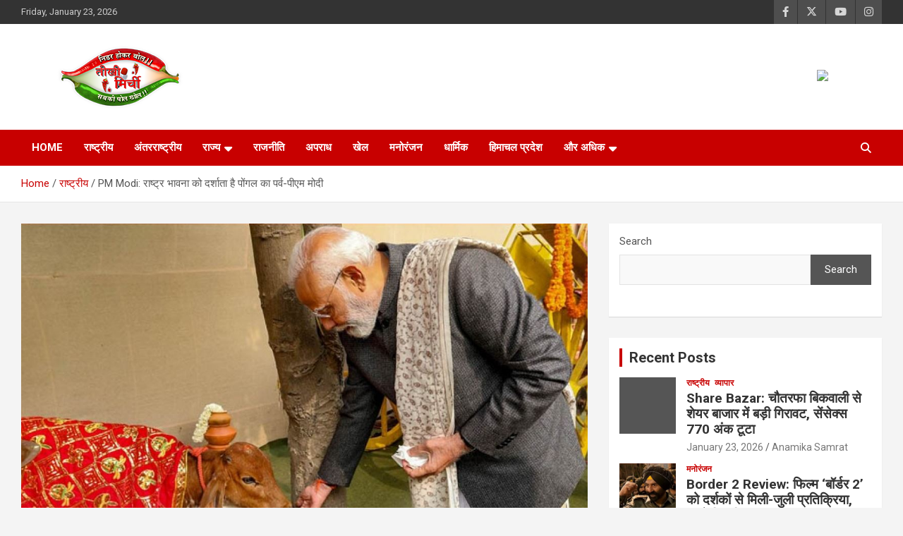

--- FILE ---
content_type: text/html; charset=UTF-8
request_url: https://www.tikheemirchi.com/national/pm-modi-31/
body_size: 18287
content:
<!doctype html>
<html lang="en">
<head>
	<meta charset="UTF-8">
	<meta name="viewport" content="width=device-width, initial-scale=1, shrink-to-fit=no">
	<link rel="profile" href="https://gmpg.org/xfn/11">

	<meta name='robots' content='index, follow, max-image-preview:large, max-snippet:-1, max-video-preview:-1' />

	<!-- This site is optimized with the Yoast SEO plugin v25.2 - https://yoast.com/wordpress/plugins/seo/ -->
	<title>PM Modi: राष्ट्र भावना को दर्शाता है पोंगल का पर्व-पीएम मोदी - Tikhee Mirchi</title>
	<meta name="description" content="प्रधानमंत्री नरेंद्र मोदी रविवार को पोंगल मनाने के लिए मत्स्य राज्य मंत्री एल. मुरुगन के आवास पहुंचे।समारोह को" />
	<link rel="canonical" href="https://www.tikheemirchi.com/national/pm-modi-31/" />
	<meta property="og:locale" content="en_US" />
	<meta property="og:type" content="article" />
	<meta property="og:title" content="PM Modi: राष्ट्र भावना को दर्शाता है पोंगल का पर्व-पीएम मोदी - Tikhee Mirchi" />
	<meta property="og:description" content="प्रधानमंत्री नरेंद्र मोदी रविवार को पोंगल मनाने के लिए मत्स्य राज्य मंत्री एल. मुरुगन के आवास पहुंचे।समारोह को" />
	<meta property="og:url" content="https://www.tikheemirchi.com/national/pm-modi-31/" />
	<meta property="og:site_name" content="Tikhee Mirchi" />
	<meta property="article:published_time" content="2024-01-14T11:54:58+00:00" />
	<meta property="og:image" content="https://www.tikheemirchi.com/wp-content/uploads/2024/01/pmmmmm-1.jpg" />
	<meta property="og:image:width" content="1141" />
	<meta property="og:image:height" content="672" />
	<meta property="og:image:type" content="image/jpeg" />
	<meta name="author" content="Anamika Samrat" />
	<meta name="twitter:card" content="summary_large_image" />
	<meta name="twitter:label1" content="Written by" />
	<meta name="twitter:data1" content="Anamika Samrat" />
	<meta name="twitter:label2" content="Est. reading time" />
	<meta name="twitter:data2" content="1 minute" />
	<script type="application/ld+json" class="yoast-schema-graph">{"@context":"https://schema.org","@graph":[{"@type":"Article","@id":"https://www.tikheemirchi.com/national/pm-modi-31/#article","isPartOf":{"@id":"https://www.tikheemirchi.com/national/pm-modi-31/"},"author":{"name":"Anamika Samrat","@id":"https://www.tikheemirchi.com/#/schema/person/675c1e05c5b22785f273620b05075d46"},"headline":"PM Modi: राष्ट्र भावना को दर्शाता है पोंगल का पर्व-पीएम मोदी","datePublished":"2024-01-14T11:54:58+00:00","mainEntityOfPage":{"@id":"https://www.tikheemirchi.com/national/pm-modi-31/"},"wordCount":11,"commentCount":0,"publisher":{"@id":"https://www.tikheemirchi.com/#organization"},"image":{"@id":"https://www.tikheemirchi.com/national/pm-modi-31/#primaryimage"},"thumbnailUrl":"https://www.tikheemirchi.com/wp-content/uploads/2024/01/pmmmmm-1.jpg","keywords":["narendra modi","pm modi"],"articleSection":["राष्ट्रीय"],"inLanguage":"en","potentialAction":[{"@type":"CommentAction","name":"Comment","target":["https://www.tikheemirchi.com/national/pm-modi-31/#respond"]}]},{"@type":"WebPage","@id":"https://www.tikheemirchi.com/national/pm-modi-31/","url":"https://www.tikheemirchi.com/national/pm-modi-31/","name":"PM Modi: राष्ट्र भावना को दर्शाता है पोंगल का पर्व-पीएम मोदी - Tikhee Mirchi","isPartOf":{"@id":"https://www.tikheemirchi.com/#website"},"primaryImageOfPage":{"@id":"https://www.tikheemirchi.com/national/pm-modi-31/#primaryimage"},"image":{"@id":"https://www.tikheemirchi.com/national/pm-modi-31/#primaryimage"},"thumbnailUrl":"https://www.tikheemirchi.com/wp-content/uploads/2024/01/pmmmmm-1.jpg","datePublished":"2024-01-14T11:54:58+00:00","description":"प्रधानमंत्री नरेंद्र मोदी रविवार को पोंगल मनाने के लिए मत्स्य राज्य मंत्री एल. मुरुगन के आवास पहुंचे।समारोह को","breadcrumb":{"@id":"https://www.tikheemirchi.com/national/pm-modi-31/#breadcrumb"},"inLanguage":"en","potentialAction":[{"@type":"ReadAction","target":["https://www.tikheemirchi.com/national/pm-modi-31/"]}]},{"@type":"ImageObject","inLanguage":"en","@id":"https://www.tikheemirchi.com/national/pm-modi-31/#primaryimage","url":"https://www.tikheemirchi.com/wp-content/uploads/2024/01/pmmmmm-1.jpg","contentUrl":"https://www.tikheemirchi.com/wp-content/uploads/2024/01/pmmmmm-1.jpg","width":1141,"height":672,"caption":"PM Modi: "},{"@type":"BreadcrumbList","@id":"https://www.tikheemirchi.com/national/pm-modi-31/#breadcrumb","itemListElement":[{"@type":"ListItem","position":1,"name":"Home","item":"https://www.tikheemirchi.com/"},{"@type":"ListItem","position":2,"name":"PM Modi: राष्ट्र भावना को दर्शाता है पोंगल का पर्व-पीएम मोदी"}]},{"@type":"WebSite","@id":"https://www.tikheemirchi.com/#website","url":"https://www.tikheemirchi.com/","name":"Tikhee Mirchi","description":"निडर होकर बोल, सबकी पोल खोल","publisher":{"@id":"https://www.tikheemirchi.com/#organization"},"potentialAction":[{"@type":"SearchAction","target":{"@type":"EntryPoint","urlTemplate":"https://www.tikheemirchi.com/?s={search_term_string}"},"query-input":{"@type":"PropertyValueSpecification","valueRequired":true,"valueName":"search_term_string"}}],"inLanguage":"en"},{"@type":"Organization","@id":"https://www.tikheemirchi.com/#organization","name":"Tikhee Mirchi","url":"https://www.tikheemirchi.com/","logo":{"@type":"ImageObject","inLanguage":"en","@id":"https://www.tikheemirchi.com/#/schema/logo/image/","url":"https://www.tikheemirchi.com/wp-content/uploads/2022/09/TEEKHI-MIRCHI-Logo-1.png","contentUrl":"https://www.tikheemirchi.com/wp-content/uploads/2022/09/TEEKHI-MIRCHI-Logo-1.png","width":272,"height":90,"caption":"Tikhee Mirchi"},"image":{"@id":"https://www.tikheemirchi.com/#/schema/logo/image/"}},{"@type":"Person","@id":"https://www.tikheemirchi.com/#/schema/person/675c1e05c5b22785f273620b05075d46","name":"Anamika Samrat","image":{"@type":"ImageObject","inLanguage":"en","@id":"https://www.tikheemirchi.com/#/schema/person/image/","url":"https://secure.gravatar.com/avatar/cf4774e10224937654cbfaf10102ac37466b2ce81a445d311ed2b2829913e2af?s=96&d=mm&r=g","contentUrl":"https://secure.gravatar.com/avatar/cf4774e10224937654cbfaf10102ac37466b2ce81a445d311ed2b2829913e2af?s=96&d=mm&r=g","caption":"Anamika Samrat"},"sameAs":["http://www.tikheemirchi.com"],"url":"https://www.tikheemirchi.com/author/anamika/"}]}</script>
	<!-- / Yoast SEO plugin. -->


<link rel='dns-prefetch' href='//www.googletagmanager.com' />
<link rel='dns-prefetch' href='//fonts.googleapis.com' />
<link rel="alternate" type="application/rss+xml" title="Tikhee Mirchi &raquo; Feed" href="https://www.tikheemirchi.com/feed/" />
<link rel="alternate" type="application/rss+xml" title="Tikhee Mirchi &raquo; Comments Feed" href="https://www.tikheemirchi.com/comments/feed/" />
<link rel="alternate" type="application/rss+xml" title="Tikhee Mirchi &raquo; PM Modi: राष्ट्र भावना को दर्शाता है पोंगल का पर्व-पीएम मोदी Comments Feed" href="https://www.tikheemirchi.com/national/pm-modi-31/feed/" />
<link rel="alternate" title="oEmbed (JSON)" type="application/json+oembed" href="https://www.tikheemirchi.com/wp-json/oembed/1.0/embed?url=https%3A%2F%2Fwww.tikheemirchi.com%2Fnational%2Fpm-modi-31%2F" />
<link rel="alternate" title="oEmbed (XML)" type="text/xml+oembed" href="https://www.tikheemirchi.com/wp-json/oembed/1.0/embed?url=https%3A%2F%2Fwww.tikheemirchi.com%2Fnational%2Fpm-modi-31%2F&#038;format=xml" />
<style id='wp-img-auto-sizes-contain-inline-css' type='text/css'>
img:is([sizes=auto i],[sizes^="auto," i]){contain-intrinsic-size:3000px 1500px}
/*# sourceURL=wp-img-auto-sizes-contain-inline-css */
</style>
<style id='wp-emoji-styles-inline-css' type='text/css'>

	img.wp-smiley, img.emoji {
		display: inline !important;
		border: none !important;
		box-shadow: none !important;
		height: 1em !important;
		width: 1em !important;
		margin: 0 0.07em !important;
		vertical-align: -0.1em !important;
		background: none !important;
		padding: 0 !important;
	}
/*# sourceURL=wp-emoji-styles-inline-css */
</style>
<link rel='stylesheet' id='wp-block-library-css' href='https://www.tikheemirchi.com/wp-includes/css/dist/block-library/style.min.css?ver=6.9' type='text/css' media='all' />
<style id='wp-block-gallery-inline-css' type='text/css'>
.blocks-gallery-grid:not(.has-nested-images),.wp-block-gallery:not(.has-nested-images){display:flex;flex-wrap:wrap;list-style-type:none;margin:0;padding:0}.blocks-gallery-grid:not(.has-nested-images) .blocks-gallery-image,.blocks-gallery-grid:not(.has-nested-images) .blocks-gallery-item,.wp-block-gallery:not(.has-nested-images) .blocks-gallery-image,.wp-block-gallery:not(.has-nested-images) .blocks-gallery-item{display:flex;flex-direction:column;flex-grow:1;justify-content:center;margin:0 1em 1em 0;position:relative;width:calc(50% - 1em)}.blocks-gallery-grid:not(.has-nested-images) .blocks-gallery-image:nth-of-type(2n),.blocks-gallery-grid:not(.has-nested-images) .blocks-gallery-item:nth-of-type(2n),.wp-block-gallery:not(.has-nested-images) .blocks-gallery-image:nth-of-type(2n),.wp-block-gallery:not(.has-nested-images) .blocks-gallery-item:nth-of-type(2n){margin-right:0}.blocks-gallery-grid:not(.has-nested-images) .blocks-gallery-image figure,.blocks-gallery-grid:not(.has-nested-images) .blocks-gallery-item figure,.wp-block-gallery:not(.has-nested-images) .blocks-gallery-image figure,.wp-block-gallery:not(.has-nested-images) .blocks-gallery-item figure{align-items:flex-end;display:flex;height:100%;justify-content:flex-start;margin:0}.blocks-gallery-grid:not(.has-nested-images) .blocks-gallery-image img,.blocks-gallery-grid:not(.has-nested-images) .blocks-gallery-item img,.wp-block-gallery:not(.has-nested-images) .blocks-gallery-image img,.wp-block-gallery:not(.has-nested-images) .blocks-gallery-item img{display:block;height:auto;max-width:100%;width:auto}.blocks-gallery-grid:not(.has-nested-images) .blocks-gallery-image figcaption,.blocks-gallery-grid:not(.has-nested-images) .blocks-gallery-item figcaption,.wp-block-gallery:not(.has-nested-images) .blocks-gallery-image figcaption,.wp-block-gallery:not(.has-nested-images) .blocks-gallery-item figcaption{background:linear-gradient(0deg,#000000b3,#0000004d 70%,#0000);bottom:0;box-sizing:border-box;color:#fff;font-size:.8em;margin:0;max-height:100%;overflow:auto;padding:3em .77em .7em;position:absolute;text-align:center;width:100%;z-index:2}.blocks-gallery-grid:not(.has-nested-images) .blocks-gallery-image figcaption img,.blocks-gallery-grid:not(.has-nested-images) .blocks-gallery-item figcaption img,.wp-block-gallery:not(.has-nested-images) .blocks-gallery-image figcaption img,.wp-block-gallery:not(.has-nested-images) .blocks-gallery-item figcaption img{display:inline}.blocks-gallery-grid:not(.has-nested-images) figcaption,.wp-block-gallery:not(.has-nested-images) figcaption{flex-grow:1}.blocks-gallery-grid:not(.has-nested-images).is-cropped .blocks-gallery-image a,.blocks-gallery-grid:not(.has-nested-images).is-cropped .blocks-gallery-image img,.blocks-gallery-grid:not(.has-nested-images).is-cropped .blocks-gallery-item a,.blocks-gallery-grid:not(.has-nested-images).is-cropped .blocks-gallery-item img,.wp-block-gallery:not(.has-nested-images).is-cropped .blocks-gallery-image a,.wp-block-gallery:not(.has-nested-images).is-cropped .blocks-gallery-image img,.wp-block-gallery:not(.has-nested-images).is-cropped .blocks-gallery-item a,.wp-block-gallery:not(.has-nested-images).is-cropped .blocks-gallery-item img{flex:1;height:100%;object-fit:cover;width:100%}.blocks-gallery-grid:not(.has-nested-images).columns-1 .blocks-gallery-image,.blocks-gallery-grid:not(.has-nested-images).columns-1 .blocks-gallery-item,.wp-block-gallery:not(.has-nested-images).columns-1 .blocks-gallery-image,.wp-block-gallery:not(.has-nested-images).columns-1 .blocks-gallery-item{margin-right:0;width:100%}@media (min-width:600px){.blocks-gallery-grid:not(.has-nested-images).columns-3 .blocks-gallery-image,.blocks-gallery-grid:not(.has-nested-images).columns-3 .blocks-gallery-item,.wp-block-gallery:not(.has-nested-images).columns-3 .blocks-gallery-image,.wp-block-gallery:not(.has-nested-images).columns-3 .blocks-gallery-item{margin-right:1em;width:calc(33.33333% - .66667em)}.blocks-gallery-grid:not(.has-nested-images).columns-4 .blocks-gallery-image,.blocks-gallery-grid:not(.has-nested-images).columns-4 .blocks-gallery-item,.wp-block-gallery:not(.has-nested-images).columns-4 .blocks-gallery-image,.wp-block-gallery:not(.has-nested-images).columns-4 .blocks-gallery-item{margin-right:1em;width:calc(25% - .75em)}.blocks-gallery-grid:not(.has-nested-images).columns-5 .blocks-gallery-image,.blocks-gallery-grid:not(.has-nested-images).columns-5 .blocks-gallery-item,.wp-block-gallery:not(.has-nested-images).columns-5 .blocks-gallery-image,.wp-block-gallery:not(.has-nested-images).columns-5 .blocks-gallery-item{margin-right:1em;width:calc(20% - .8em)}.blocks-gallery-grid:not(.has-nested-images).columns-6 .blocks-gallery-image,.blocks-gallery-grid:not(.has-nested-images).columns-6 .blocks-gallery-item,.wp-block-gallery:not(.has-nested-images).columns-6 .blocks-gallery-image,.wp-block-gallery:not(.has-nested-images).columns-6 .blocks-gallery-item{margin-right:1em;width:calc(16.66667% - .83333em)}.blocks-gallery-grid:not(.has-nested-images).columns-7 .blocks-gallery-image,.blocks-gallery-grid:not(.has-nested-images).columns-7 .blocks-gallery-item,.wp-block-gallery:not(.has-nested-images).columns-7 .blocks-gallery-image,.wp-block-gallery:not(.has-nested-images).columns-7 .blocks-gallery-item{margin-right:1em;width:calc(14.28571% - .85714em)}.blocks-gallery-grid:not(.has-nested-images).columns-8 .blocks-gallery-image,.blocks-gallery-grid:not(.has-nested-images).columns-8 .blocks-gallery-item,.wp-block-gallery:not(.has-nested-images).columns-8 .blocks-gallery-image,.wp-block-gallery:not(.has-nested-images).columns-8 .blocks-gallery-item{margin-right:1em;width:calc(12.5% - .875em)}.blocks-gallery-grid:not(.has-nested-images).columns-1 .blocks-gallery-image:nth-of-type(1n),.blocks-gallery-grid:not(.has-nested-images).columns-1 .blocks-gallery-item:nth-of-type(1n),.blocks-gallery-grid:not(.has-nested-images).columns-2 .blocks-gallery-image:nth-of-type(2n),.blocks-gallery-grid:not(.has-nested-images).columns-2 .blocks-gallery-item:nth-of-type(2n),.blocks-gallery-grid:not(.has-nested-images).columns-3 .blocks-gallery-image:nth-of-type(3n),.blocks-gallery-grid:not(.has-nested-images).columns-3 .blocks-gallery-item:nth-of-type(3n),.blocks-gallery-grid:not(.has-nested-images).columns-4 .blocks-gallery-image:nth-of-type(4n),.blocks-gallery-grid:not(.has-nested-images).columns-4 .blocks-gallery-item:nth-of-type(4n),.blocks-gallery-grid:not(.has-nested-images).columns-5 .blocks-gallery-image:nth-of-type(5n),.blocks-gallery-grid:not(.has-nested-images).columns-5 .blocks-gallery-item:nth-of-type(5n),.blocks-gallery-grid:not(.has-nested-images).columns-6 .blocks-gallery-image:nth-of-type(6n),.blocks-gallery-grid:not(.has-nested-images).columns-6 .blocks-gallery-item:nth-of-type(6n),.blocks-gallery-grid:not(.has-nested-images).columns-7 .blocks-gallery-image:nth-of-type(7n),.blocks-gallery-grid:not(.has-nested-images).columns-7 .blocks-gallery-item:nth-of-type(7n),.blocks-gallery-grid:not(.has-nested-images).columns-8 .blocks-gallery-image:nth-of-type(8n),.blocks-gallery-grid:not(.has-nested-images).columns-8 .blocks-gallery-item:nth-of-type(8n),.wp-block-gallery:not(.has-nested-images).columns-1 .blocks-gallery-image:nth-of-type(1n),.wp-block-gallery:not(.has-nested-images).columns-1 .blocks-gallery-item:nth-of-type(1n),.wp-block-gallery:not(.has-nested-images).columns-2 .blocks-gallery-image:nth-of-type(2n),.wp-block-gallery:not(.has-nested-images).columns-2 .blocks-gallery-item:nth-of-type(2n),.wp-block-gallery:not(.has-nested-images).columns-3 .blocks-gallery-image:nth-of-type(3n),.wp-block-gallery:not(.has-nested-images).columns-3 .blocks-gallery-item:nth-of-type(3n),.wp-block-gallery:not(.has-nested-images).columns-4 .blocks-gallery-image:nth-of-type(4n),.wp-block-gallery:not(.has-nested-images).columns-4 .blocks-gallery-item:nth-of-type(4n),.wp-block-gallery:not(.has-nested-images).columns-5 .blocks-gallery-image:nth-of-type(5n),.wp-block-gallery:not(.has-nested-images).columns-5 .blocks-gallery-item:nth-of-type(5n),.wp-block-gallery:not(.has-nested-images).columns-6 .blocks-gallery-image:nth-of-type(6n),.wp-block-gallery:not(.has-nested-images).columns-6 .blocks-gallery-item:nth-of-type(6n),.wp-block-gallery:not(.has-nested-images).columns-7 .blocks-gallery-image:nth-of-type(7n),.wp-block-gallery:not(.has-nested-images).columns-7 .blocks-gallery-item:nth-of-type(7n),.wp-block-gallery:not(.has-nested-images).columns-8 .blocks-gallery-image:nth-of-type(8n),.wp-block-gallery:not(.has-nested-images).columns-8 .blocks-gallery-item:nth-of-type(8n){margin-right:0}}.blocks-gallery-grid:not(.has-nested-images) .blocks-gallery-image:last-child,.blocks-gallery-grid:not(.has-nested-images) .blocks-gallery-item:last-child,.wp-block-gallery:not(.has-nested-images) .blocks-gallery-image:last-child,.wp-block-gallery:not(.has-nested-images) .blocks-gallery-item:last-child{margin-right:0}.blocks-gallery-grid:not(.has-nested-images).alignleft,.blocks-gallery-grid:not(.has-nested-images).alignright,.wp-block-gallery:not(.has-nested-images).alignleft,.wp-block-gallery:not(.has-nested-images).alignright{max-width:420px;width:100%}.blocks-gallery-grid:not(.has-nested-images).aligncenter .blocks-gallery-item figure,.wp-block-gallery:not(.has-nested-images).aligncenter .blocks-gallery-item figure{justify-content:center}.wp-block-gallery:not(.is-cropped) .blocks-gallery-item{align-self:flex-start}figure.wp-block-gallery.has-nested-images{align-items:normal}.wp-block-gallery.has-nested-images figure.wp-block-image:not(#individual-image){margin:0;width:calc(50% - var(--wp--style--unstable-gallery-gap, 16px)/2)}.wp-block-gallery.has-nested-images figure.wp-block-image{box-sizing:border-box;display:flex;flex-direction:column;flex-grow:1;justify-content:center;max-width:100%;position:relative}.wp-block-gallery.has-nested-images figure.wp-block-image>a,.wp-block-gallery.has-nested-images figure.wp-block-image>div{flex-direction:column;flex-grow:1;margin:0}.wp-block-gallery.has-nested-images figure.wp-block-image img{display:block;height:auto;max-width:100%!important;width:auto}.wp-block-gallery.has-nested-images figure.wp-block-image figcaption,.wp-block-gallery.has-nested-images figure.wp-block-image:has(figcaption):before{bottom:0;left:0;max-height:100%;position:absolute;right:0}.wp-block-gallery.has-nested-images figure.wp-block-image:has(figcaption):before{backdrop-filter:blur(3px);content:"";height:100%;-webkit-mask-image:linear-gradient(0deg,#000 20%,#0000);mask-image:linear-gradient(0deg,#000 20%,#0000);max-height:40%;pointer-events:none}.wp-block-gallery.has-nested-images figure.wp-block-image figcaption{box-sizing:border-box;color:#fff;font-size:13px;margin:0;overflow:auto;padding:1em;text-align:center;text-shadow:0 0 1.5px #000}.wp-block-gallery.has-nested-images figure.wp-block-image figcaption::-webkit-scrollbar{height:12px;width:12px}.wp-block-gallery.has-nested-images figure.wp-block-image figcaption::-webkit-scrollbar-track{background-color:initial}.wp-block-gallery.has-nested-images figure.wp-block-image figcaption::-webkit-scrollbar-thumb{background-clip:padding-box;background-color:initial;border:3px solid #0000;border-radius:8px}.wp-block-gallery.has-nested-images figure.wp-block-image figcaption:focus-within::-webkit-scrollbar-thumb,.wp-block-gallery.has-nested-images figure.wp-block-image figcaption:focus::-webkit-scrollbar-thumb,.wp-block-gallery.has-nested-images figure.wp-block-image figcaption:hover::-webkit-scrollbar-thumb{background-color:#fffc}.wp-block-gallery.has-nested-images figure.wp-block-image figcaption{scrollbar-color:#0000 #0000;scrollbar-gutter:stable both-edges;scrollbar-width:thin}.wp-block-gallery.has-nested-images figure.wp-block-image figcaption:focus,.wp-block-gallery.has-nested-images figure.wp-block-image figcaption:focus-within,.wp-block-gallery.has-nested-images figure.wp-block-image figcaption:hover{scrollbar-color:#fffc #0000}.wp-block-gallery.has-nested-images figure.wp-block-image figcaption{will-change:transform}@media (hover:none){.wp-block-gallery.has-nested-images figure.wp-block-image figcaption{scrollbar-color:#fffc #0000}}.wp-block-gallery.has-nested-images figure.wp-block-image figcaption{background:linear-gradient(0deg,#0006,#0000)}.wp-block-gallery.has-nested-images figure.wp-block-image figcaption img{display:inline}.wp-block-gallery.has-nested-images figure.wp-block-image figcaption a{color:inherit}.wp-block-gallery.has-nested-images figure.wp-block-image.has-custom-border img{box-sizing:border-box}.wp-block-gallery.has-nested-images figure.wp-block-image.has-custom-border>a,.wp-block-gallery.has-nested-images figure.wp-block-image.has-custom-border>div,.wp-block-gallery.has-nested-images figure.wp-block-image.is-style-rounded>a,.wp-block-gallery.has-nested-images figure.wp-block-image.is-style-rounded>div{flex:1 1 auto}.wp-block-gallery.has-nested-images figure.wp-block-image.has-custom-border figcaption,.wp-block-gallery.has-nested-images figure.wp-block-image.is-style-rounded figcaption{background:none;color:inherit;flex:initial;margin:0;padding:10px 10px 9px;position:relative;text-shadow:none}.wp-block-gallery.has-nested-images figure.wp-block-image.has-custom-border:before,.wp-block-gallery.has-nested-images figure.wp-block-image.is-style-rounded:before{content:none}.wp-block-gallery.has-nested-images figcaption{flex-basis:100%;flex-grow:1;text-align:center}.wp-block-gallery.has-nested-images:not(.is-cropped) figure.wp-block-image:not(#individual-image){margin-bottom:auto;margin-top:0}.wp-block-gallery.has-nested-images.is-cropped figure.wp-block-image:not(#individual-image){align-self:inherit}.wp-block-gallery.has-nested-images.is-cropped figure.wp-block-image:not(#individual-image)>a,.wp-block-gallery.has-nested-images.is-cropped figure.wp-block-image:not(#individual-image)>div:not(.components-drop-zone){display:flex}.wp-block-gallery.has-nested-images.is-cropped figure.wp-block-image:not(#individual-image) a,.wp-block-gallery.has-nested-images.is-cropped figure.wp-block-image:not(#individual-image) img{flex:1 0 0%;height:100%;object-fit:cover;width:100%}.wp-block-gallery.has-nested-images.columns-1 figure.wp-block-image:not(#individual-image){width:100%}@media (min-width:600px){.wp-block-gallery.has-nested-images.columns-3 figure.wp-block-image:not(#individual-image){width:calc(33.33333% - var(--wp--style--unstable-gallery-gap, 16px)*.66667)}.wp-block-gallery.has-nested-images.columns-4 figure.wp-block-image:not(#individual-image){width:calc(25% - var(--wp--style--unstable-gallery-gap, 16px)*.75)}.wp-block-gallery.has-nested-images.columns-5 figure.wp-block-image:not(#individual-image){width:calc(20% - var(--wp--style--unstable-gallery-gap, 16px)*.8)}.wp-block-gallery.has-nested-images.columns-6 figure.wp-block-image:not(#individual-image){width:calc(16.66667% - var(--wp--style--unstable-gallery-gap, 16px)*.83333)}.wp-block-gallery.has-nested-images.columns-7 figure.wp-block-image:not(#individual-image){width:calc(14.28571% - var(--wp--style--unstable-gallery-gap, 16px)*.85714)}.wp-block-gallery.has-nested-images.columns-8 figure.wp-block-image:not(#individual-image){width:calc(12.5% - var(--wp--style--unstable-gallery-gap, 16px)*.875)}.wp-block-gallery.has-nested-images.columns-default figure.wp-block-image:not(#individual-image){width:calc(33.33% - var(--wp--style--unstable-gallery-gap, 16px)*.66667)}.wp-block-gallery.has-nested-images.columns-default figure.wp-block-image:not(#individual-image):first-child:nth-last-child(2),.wp-block-gallery.has-nested-images.columns-default figure.wp-block-image:not(#individual-image):first-child:nth-last-child(2)~figure.wp-block-image:not(#individual-image){width:calc(50% - var(--wp--style--unstable-gallery-gap, 16px)*.5)}.wp-block-gallery.has-nested-images.columns-default figure.wp-block-image:not(#individual-image):first-child:last-child{width:100%}}.wp-block-gallery.has-nested-images.alignleft,.wp-block-gallery.has-nested-images.alignright{max-width:420px;width:100%}.wp-block-gallery.has-nested-images.aligncenter{justify-content:center}
/*# sourceURL=https://www.tikheemirchi.com/wp-includes/blocks/gallery/style.min.css */
</style>
<style id='wp-block-image-inline-css' type='text/css'>
.wp-block-image>a,.wp-block-image>figure>a{display:inline-block}.wp-block-image img{box-sizing:border-box;height:auto;max-width:100%;vertical-align:bottom}@media not (prefers-reduced-motion){.wp-block-image img.hide{visibility:hidden}.wp-block-image img.show{animation:show-content-image .4s}}.wp-block-image[style*=border-radius] img,.wp-block-image[style*=border-radius]>a{border-radius:inherit}.wp-block-image.has-custom-border img{box-sizing:border-box}.wp-block-image.aligncenter{text-align:center}.wp-block-image.alignfull>a,.wp-block-image.alignwide>a{width:100%}.wp-block-image.alignfull img,.wp-block-image.alignwide img{height:auto;width:100%}.wp-block-image .aligncenter,.wp-block-image .alignleft,.wp-block-image .alignright,.wp-block-image.aligncenter,.wp-block-image.alignleft,.wp-block-image.alignright{display:table}.wp-block-image .aligncenter>figcaption,.wp-block-image .alignleft>figcaption,.wp-block-image .alignright>figcaption,.wp-block-image.aligncenter>figcaption,.wp-block-image.alignleft>figcaption,.wp-block-image.alignright>figcaption{caption-side:bottom;display:table-caption}.wp-block-image .alignleft{float:left;margin:.5em 1em .5em 0}.wp-block-image .alignright{float:right;margin:.5em 0 .5em 1em}.wp-block-image .aligncenter{margin-left:auto;margin-right:auto}.wp-block-image :where(figcaption){margin-bottom:1em;margin-top:.5em}.wp-block-image.is-style-circle-mask img{border-radius:9999px}@supports ((-webkit-mask-image:none) or (mask-image:none)) or (-webkit-mask-image:none){.wp-block-image.is-style-circle-mask img{border-radius:0;-webkit-mask-image:url('data:image/svg+xml;utf8,<svg viewBox="0 0 100 100" xmlns="http://www.w3.org/2000/svg"><circle cx="50" cy="50" r="50"/></svg>');mask-image:url('data:image/svg+xml;utf8,<svg viewBox="0 0 100 100" xmlns="http://www.w3.org/2000/svg"><circle cx="50" cy="50" r="50"/></svg>');mask-mode:alpha;-webkit-mask-position:center;mask-position:center;-webkit-mask-repeat:no-repeat;mask-repeat:no-repeat;-webkit-mask-size:contain;mask-size:contain}}:root :where(.wp-block-image.is-style-rounded img,.wp-block-image .is-style-rounded img){border-radius:9999px}.wp-block-image figure{margin:0}.wp-lightbox-container{display:flex;flex-direction:column;position:relative}.wp-lightbox-container img{cursor:zoom-in}.wp-lightbox-container img:hover+button{opacity:1}.wp-lightbox-container button{align-items:center;backdrop-filter:blur(16px) saturate(180%);background-color:#5a5a5a40;border:none;border-radius:4px;cursor:zoom-in;display:flex;height:20px;justify-content:center;opacity:0;padding:0;position:absolute;right:16px;text-align:center;top:16px;width:20px;z-index:100}@media not (prefers-reduced-motion){.wp-lightbox-container button{transition:opacity .2s ease}}.wp-lightbox-container button:focus-visible{outline:3px auto #5a5a5a40;outline:3px auto -webkit-focus-ring-color;outline-offset:3px}.wp-lightbox-container button:hover{cursor:pointer;opacity:1}.wp-lightbox-container button:focus{opacity:1}.wp-lightbox-container button:focus,.wp-lightbox-container button:hover,.wp-lightbox-container button:not(:hover):not(:active):not(.has-background){background-color:#5a5a5a40;border:none}.wp-lightbox-overlay{box-sizing:border-box;cursor:zoom-out;height:100vh;left:0;overflow:hidden;position:fixed;top:0;visibility:hidden;width:100%;z-index:100000}.wp-lightbox-overlay .close-button{align-items:center;cursor:pointer;display:flex;justify-content:center;min-height:40px;min-width:40px;padding:0;position:absolute;right:calc(env(safe-area-inset-right) + 16px);top:calc(env(safe-area-inset-top) + 16px);z-index:5000000}.wp-lightbox-overlay .close-button:focus,.wp-lightbox-overlay .close-button:hover,.wp-lightbox-overlay .close-button:not(:hover):not(:active):not(.has-background){background:none;border:none}.wp-lightbox-overlay .lightbox-image-container{height:var(--wp--lightbox-container-height);left:50%;overflow:hidden;position:absolute;top:50%;transform:translate(-50%,-50%);transform-origin:top left;width:var(--wp--lightbox-container-width);z-index:9999999999}.wp-lightbox-overlay .wp-block-image{align-items:center;box-sizing:border-box;display:flex;height:100%;justify-content:center;margin:0;position:relative;transform-origin:0 0;width:100%;z-index:3000000}.wp-lightbox-overlay .wp-block-image img{height:var(--wp--lightbox-image-height);min-height:var(--wp--lightbox-image-height);min-width:var(--wp--lightbox-image-width);width:var(--wp--lightbox-image-width)}.wp-lightbox-overlay .wp-block-image figcaption{display:none}.wp-lightbox-overlay button{background:none;border:none}.wp-lightbox-overlay .scrim{background-color:#fff;height:100%;opacity:.9;position:absolute;width:100%;z-index:2000000}.wp-lightbox-overlay.active{visibility:visible}@media not (prefers-reduced-motion){.wp-lightbox-overlay.active{animation:turn-on-visibility .25s both}.wp-lightbox-overlay.active img{animation:turn-on-visibility .35s both}.wp-lightbox-overlay.show-closing-animation:not(.active){animation:turn-off-visibility .35s both}.wp-lightbox-overlay.show-closing-animation:not(.active) img{animation:turn-off-visibility .25s both}.wp-lightbox-overlay.zoom.active{animation:none;opacity:1;visibility:visible}.wp-lightbox-overlay.zoom.active .lightbox-image-container{animation:lightbox-zoom-in .4s}.wp-lightbox-overlay.zoom.active .lightbox-image-container img{animation:none}.wp-lightbox-overlay.zoom.active .scrim{animation:turn-on-visibility .4s forwards}.wp-lightbox-overlay.zoom.show-closing-animation:not(.active){animation:none}.wp-lightbox-overlay.zoom.show-closing-animation:not(.active) .lightbox-image-container{animation:lightbox-zoom-out .4s}.wp-lightbox-overlay.zoom.show-closing-animation:not(.active) .lightbox-image-container img{animation:none}.wp-lightbox-overlay.zoom.show-closing-animation:not(.active) .scrim{animation:turn-off-visibility .4s forwards}}@keyframes show-content-image{0%{visibility:hidden}99%{visibility:hidden}to{visibility:visible}}@keyframes turn-on-visibility{0%{opacity:0}to{opacity:1}}@keyframes turn-off-visibility{0%{opacity:1;visibility:visible}99%{opacity:0;visibility:visible}to{opacity:0;visibility:hidden}}@keyframes lightbox-zoom-in{0%{transform:translate(calc((-100vw + var(--wp--lightbox-scrollbar-width))/2 + var(--wp--lightbox-initial-left-position)),calc(-50vh + var(--wp--lightbox-initial-top-position))) scale(var(--wp--lightbox-scale))}to{transform:translate(-50%,-50%) scale(1)}}@keyframes lightbox-zoom-out{0%{transform:translate(-50%,-50%) scale(1);visibility:visible}99%{visibility:visible}to{transform:translate(calc((-100vw + var(--wp--lightbox-scrollbar-width))/2 + var(--wp--lightbox-initial-left-position)),calc(-50vh + var(--wp--lightbox-initial-top-position))) scale(var(--wp--lightbox-scale));visibility:hidden}}
/*# sourceURL=https://www.tikheemirchi.com/wp-includes/blocks/image/style.min.css */
</style>
<style id='wp-block-search-inline-css' type='text/css'>
.wp-block-search__button{margin-left:10px;word-break:normal}.wp-block-search__button.has-icon{line-height:0}.wp-block-search__button svg{height:1.25em;min-height:24px;min-width:24px;width:1.25em;fill:currentColor;vertical-align:text-bottom}:where(.wp-block-search__button){border:1px solid #ccc;padding:6px 10px}.wp-block-search__inside-wrapper{display:flex;flex:auto;flex-wrap:nowrap;max-width:100%}.wp-block-search__label{width:100%}.wp-block-search.wp-block-search__button-only .wp-block-search__button{box-sizing:border-box;display:flex;flex-shrink:0;justify-content:center;margin-left:0;max-width:100%}.wp-block-search.wp-block-search__button-only .wp-block-search__inside-wrapper{min-width:0!important;transition-property:width}.wp-block-search.wp-block-search__button-only .wp-block-search__input{flex-basis:100%;transition-duration:.3s}.wp-block-search.wp-block-search__button-only.wp-block-search__searchfield-hidden,.wp-block-search.wp-block-search__button-only.wp-block-search__searchfield-hidden .wp-block-search__inside-wrapper{overflow:hidden}.wp-block-search.wp-block-search__button-only.wp-block-search__searchfield-hidden .wp-block-search__input{border-left-width:0!important;border-right-width:0!important;flex-basis:0;flex-grow:0;margin:0;min-width:0!important;padding-left:0!important;padding-right:0!important;width:0!important}:where(.wp-block-search__input){appearance:none;border:1px solid #949494;flex-grow:1;font-family:inherit;font-size:inherit;font-style:inherit;font-weight:inherit;letter-spacing:inherit;line-height:inherit;margin-left:0;margin-right:0;min-width:3rem;padding:8px;text-decoration:unset!important;text-transform:inherit}:where(.wp-block-search__button-inside .wp-block-search__inside-wrapper){background-color:#fff;border:1px solid #949494;box-sizing:border-box;padding:4px}:where(.wp-block-search__button-inside .wp-block-search__inside-wrapper) .wp-block-search__input{border:none;border-radius:0;padding:0 4px}:where(.wp-block-search__button-inside .wp-block-search__inside-wrapper) .wp-block-search__input:focus{outline:none}:where(.wp-block-search__button-inside .wp-block-search__inside-wrapper) :where(.wp-block-search__button){padding:4px 8px}.wp-block-search.aligncenter .wp-block-search__inside-wrapper{margin:auto}.wp-block[data-align=right] .wp-block-search.wp-block-search__button-only .wp-block-search__inside-wrapper{float:right}
/*# sourceURL=https://www.tikheemirchi.com/wp-includes/blocks/search/style.min.css */
</style>
<style id='wp-block-video-inline-css' type='text/css'>
.wp-block-video{box-sizing:border-box}.wp-block-video video{height:auto;vertical-align:middle;width:100%}@supports (position:sticky){.wp-block-video [poster]{object-fit:cover}}.wp-block-video.aligncenter{text-align:center}.wp-block-video :where(figcaption){margin-bottom:1em;margin-top:.5em}
/*# sourceURL=https://www.tikheemirchi.com/wp-includes/blocks/video/style.min.css */
</style>
<style id='wp-block-columns-inline-css' type='text/css'>
.wp-block-columns{box-sizing:border-box;display:flex;flex-wrap:wrap!important}@media (min-width:782px){.wp-block-columns{flex-wrap:nowrap!important}}.wp-block-columns{align-items:normal!important}.wp-block-columns.are-vertically-aligned-top{align-items:flex-start}.wp-block-columns.are-vertically-aligned-center{align-items:center}.wp-block-columns.are-vertically-aligned-bottom{align-items:flex-end}@media (max-width:781px){.wp-block-columns:not(.is-not-stacked-on-mobile)>.wp-block-column{flex-basis:100%!important}}@media (min-width:782px){.wp-block-columns:not(.is-not-stacked-on-mobile)>.wp-block-column{flex-basis:0;flex-grow:1}.wp-block-columns:not(.is-not-stacked-on-mobile)>.wp-block-column[style*=flex-basis]{flex-grow:0}}.wp-block-columns.is-not-stacked-on-mobile{flex-wrap:nowrap!important}.wp-block-columns.is-not-stacked-on-mobile>.wp-block-column{flex-basis:0;flex-grow:1}.wp-block-columns.is-not-stacked-on-mobile>.wp-block-column[style*=flex-basis]{flex-grow:0}:where(.wp-block-columns){margin-bottom:1.75em}:where(.wp-block-columns.has-background){padding:1.25em 2.375em}.wp-block-column{flex-grow:1;min-width:0;overflow-wrap:break-word;word-break:break-word}.wp-block-column.is-vertically-aligned-top{align-self:flex-start}.wp-block-column.is-vertically-aligned-center{align-self:center}.wp-block-column.is-vertically-aligned-bottom{align-self:flex-end}.wp-block-column.is-vertically-aligned-stretch{align-self:stretch}.wp-block-column.is-vertically-aligned-bottom,.wp-block-column.is-vertically-aligned-center,.wp-block-column.is-vertically-aligned-top{width:100%}
/*# sourceURL=https://www.tikheemirchi.com/wp-includes/blocks/columns/style.min.css */
</style>
<style id='global-styles-inline-css' type='text/css'>
:root{--wp--preset--aspect-ratio--square: 1;--wp--preset--aspect-ratio--4-3: 4/3;--wp--preset--aspect-ratio--3-4: 3/4;--wp--preset--aspect-ratio--3-2: 3/2;--wp--preset--aspect-ratio--2-3: 2/3;--wp--preset--aspect-ratio--16-9: 16/9;--wp--preset--aspect-ratio--9-16: 9/16;--wp--preset--color--black: #000000;--wp--preset--color--cyan-bluish-gray: #abb8c3;--wp--preset--color--white: #ffffff;--wp--preset--color--pale-pink: #f78da7;--wp--preset--color--vivid-red: #cf2e2e;--wp--preset--color--luminous-vivid-orange: #ff6900;--wp--preset--color--luminous-vivid-amber: #fcb900;--wp--preset--color--light-green-cyan: #7bdcb5;--wp--preset--color--vivid-green-cyan: #00d084;--wp--preset--color--pale-cyan-blue: #8ed1fc;--wp--preset--color--vivid-cyan-blue: #0693e3;--wp--preset--color--vivid-purple: #9b51e0;--wp--preset--gradient--vivid-cyan-blue-to-vivid-purple: linear-gradient(135deg,rgb(6,147,227) 0%,rgb(155,81,224) 100%);--wp--preset--gradient--light-green-cyan-to-vivid-green-cyan: linear-gradient(135deg,rgb(122,220,180) 0%,rgb(0,208,130) 100%);--wp--preset--gradient--luminous-vivid-amber-to-luminous-vivid-orange: linear-gradient(135deg,rgb(252,185,0) 0%,rgb(255,105,0) 100%);--wp--preset--gradient--luminous-vivid-orange-to-vivid-red: linear-gradient(135deg,rgb(255,105,0) 0%,rgb(207,46,46) 100%);--wp--preset--gradient--very-light-gray-to-cyan-bluish-gray: linear-gradient(135deg,rgb(238,238,238) 0%,rgb(169,184,195) 100%);--wp--preset--gradient--cool-to-warm-spectrum: linear-gradient(135deg,rgb(74,234,220) 0%,rgb(151,120,209) 20%,rgb(207,42,186) 40%,rgb(238,44,130) 60%,rgb(251,105,98) 80%,rgb(254,248,76) 100%);--wp--preset--gradient--blush-light-purple: linear-gradient(135deg,rgb(255,206,236) 0%,rgb(152,150,240) 100%);--wp--preset--gradient--blush-bordeaux: linear-gradient(135deg,rgb(254,205,165) 0%,rgb(254,45,45) 50%,rgb(107,0,62) 100%);--wp--preset--gradient--luminous-dusk: linear-gradient(135deg,rgb(255,203,112) 0%,rgb(199,81,192) 50%,rgb(65,88,208) 100%);--wp--preset--gradient--pale-ocean: linear-gradient(135deg,rgb(255,245,203) 0%,rgb(182,227,212) 50%,rgb(51,167,181) 100%);--wp--preset--gradient--electric-grass: linear-gradient(135deg,rgb(202,248,128) 0%,rgb(113,206,126) 100%);--wp--preset--gradient--midnight: linear-gradient(135deg,rgb(2,3,129) 0%,rgb(40,116,252) 100%);--wp--preset--font-size--small: 13px;--wp--preset--font-size--medium: 20px;--wp--preset--font-size--large: 36px;--wp--preset--font-size--x-large: 42px;--wp--preset--spacing--20: 0.44rem;--wp--preset--spacing--30: 0.67rem;--wp--preset--spacing--40: 1rem;--wp--preset--spacing--50: 1.5rem;--wp--preset--spacing--60: 2.25rem;--wp--preset--spacing--70: 3.38rem;--wp--preset--spacing--80: 5.06rem;--wp--preset--shadow--natural: 6px 6px 9px rgba(0, 0, 0, 0.2);--wp--preset--shadow--deep: 12px 12px 50px rgba(0, 0, 0, 0.4);--wp--preset--shadow--sharp: 6px 6px 0px rgba(0, 0, 0, 0.2);--wp--preset--shadow--outlined: 6px 6px 0px -3px rgb(255, 255, 255), 6px 6px rgb(0, 0, 0);--wp--preset--shadow--crisp: 6px 6px 0px rgb(0, 0, 0);}:where(.is-layout-flex){gap: 0.5em;}:where(.is-layout-grid){gap: 0.5em;}body .is-layout-flex{display: flex;}.is-layout-flex{flex-wrap: wrap;align-items: center;}.is-layout-flex > :is(*, div){margin: 0;}body .is-layout-grid{display: grid;}.is-layout-grid > :is(*, div){margin: 0;}:where(.wp-block-columns.is-layout-flex){gap: 2em;}:where(.wp-block-columns.is-layout-grid){gap: 2em;}:where(.wp-block-post-template.is-layout-flex){gap: 1.25em;}:where(.wp-block-post-template.is-layout-grid){gap: 1.25em;}.has-black-color{color: var(--wp--preset--color--black) !important;}.has-cyan-bluish-gray-color{color: var(--wp--preset--color--cyan-bluish-gray) !important;}.has-white-color{color: var(--wp--preset--color--white) !important;}.has-pale-pink-color{color: var(--wp--preset--color--pale-pink) !important;}.has-vivid-red-color{color: var(--wp--preset--color--vivid-red) !important;}.has-luminous-vivid-orange-color{color: var(--wp--preset--color--luminous-vivid-orange) !important;}.has-luminous-vivid-amber-color{color: var(--wp--preset--color--luminous-vivid-amber) !important;}.has-light-green-cyan-color{color: var(--wp--preset--color--light-green-cyan) !important;}.has-vivid-green-cyan-color{color: var(--wp--preset--color--vivid-green-cyan) !important;}.has-pale-cyan-blue-color{color: var(--wp--preset--color--pale-cyan-blue) !important;}.has-vivid-cyan-blue-color{color: var(--wp--preset--color--vivid-cyan-blue) !important;}.has-vivid-purple-color{color: var(--wp--preset--color--vivid-purple) !important;}.has-black-background-color{background-color: var(--wp--preset--color--black) !important;}.has-cyan-bluish-gray-background-color{background-color: var(--wp--preset--color--cyan-bluish-gray) !important;}.has-white-background-color{background-color: var(--wp--preset--color--white) !important;}.has-pale-pink-background-color{background-color: var(--wp--preset--color--pale-pink) !important;}.has-vivid-red-background-color{background-color: var(--wp--preset--color--vivid-red) !important;}.has-luminous-vivid-orange-background-color{background-color: var(--wp--preset--color--luminous-vivid-orange) !important;}.has-luminous-vivid-amber-background-color{background-color: var(--wp--preset--color--luminous-vivid-amber) !important;}.has-light-green-cyan-background-color{background-color: var(--wp--preset--color--light-green-cyan) !important;}.has-vivid-green-cyan-background-color{background-color: var(--wp--preset--color--vivid-green-cyan) !important;}.has-pale-cyan-blue-background-color{background-color: var(--wp--preset--color--pale-cyan-blue) !important;}.has-vivid-cyan-blue-background-color{background-color: var(--wp--preset--color--vivid-cyan-blue) !important;}.has-vivid-purple-background-color{background-color: var(--wp--preset--color--vivid-purple) !important;}.has-black-border-color{border-color: var(--wp--preset--color--black) !important;}.has-cyan-bluish-gray-border-color{border-color: var(--wp--preset--color--cyan-bluish-gray) !important;}.has-white-border-color{border-color: var(--wp--preset--color--white) !important;}.has-pale-pink-border-color{border-color: var(--wp--preset--color--pale-pink) !important;}.has-vivid-red-border-color{border-color: var(--wp--preset--color--vivid-red) !important;}.has-luminous-vivid-orange-border-color{border-color: var(--wp--preset--color--luminous-vivid-orange) !important;}.has-luminous-vivid-amber-border-color{border-color: var(--wp--preset--color--luminous-vivid-amber) !important;}.has-light-green-cyan-border-color{border-color: var(--wp--preset--color--light-green-cyan) !important;}.has-vivid-green-cyan-border-color{border-color: var(--wp--preset--color--vivid-green-cyan) !important;}.has-pale-cyan-blue-border-color{border-color: var(--wp--preset--color--pale-cyan-blue) !important;}.has-vivid-cyan-blue-border-color{border-color: var(--wp--preset--color--vivid-cyan-blue) !important;}.has-vivid-purple-border-color{border-color: var(--wp--preset--color--vivid-purple) !important;}.has-vivid-cyan-blue-to-vivid-purple-gradient-background{background: var(--wp--preset--gradient--vivid-cyan-blue-to-vivid-purple) !important;}.has-light-green-cyan-to-vivid-green-cyan-gradient-background{background: var(--wp--preset--gradient--light-green-cyan-to-vivid-green-cyan) !important;}.has-luminous-vivid-amber-to-luminous-vivid-orange-gradient-background{background: var(--wp--preset--gradient--luminous-vivid-amber-to-luminous-vivid-orange) !important;}.has-luminous-vivid-orange-to-vivid-red-gradient-background{background: var(--wp--preset--gradient--luminous-vivid-orange-to-vivid-red) !important;}.has-very-light-gray-to-cyan-bluish-gray-gradient-background{background: var(--wp--preset--gradient--very-light-gray-to-cyan-bluish-gray) !important;}.has-cool-to-warm-spectrum-gradient-background{background: var(--wp--preset--gradient--cool-to-warm-spectrum) !important;}.has-blush-light-purple-gradient-background{background: var(--wp--preset--gradient--blush-light-purple) !important;}.has-blush-bordeaux-gradient-background{background: var(--wp--preset--gradient--blush-bordeaux) !important;}.has-luminous-dusk-gradient-background{background: var(--wp--preset--gradient--luminous-dusk) !important;}.has-pale-ocean-gradient-background{background: var(--wp--preset--gradient--pale-ocean) !important;}.has-electric-grass-gradient-background{background: var(--wp--preset--gradient--electric-grass) !important;}.has-midnight-gradient-background{background: var(--wp--preset--gradient--midnight) !important;}.has-small-font-size{font-size: var(--wp--preset--font-size--small) !important;}.has-medium-font-size{font-size: var(--wp--preset--font-size--medium) !important;}.has-large-font-size{font-size: var(--wp--preset--font-size--large) !important;}.has-x-large-font-size{font-size: var(--wp--preset--font-size--x-large) !important;}
:where(.wp-block-columns.is-layout-flex){gap: 2em;}:where(.wp-block-columns.is-layout-grid){gap: 2em;}
/*# sourceURL=global-styles-inline-css */
</style>
<style id='core-block-supports-inline-css' type='text/css'>
.wp-container-core-columns-is-layout-9d6595d7{flex-wrap:nowrap;}.wp-block-gallery.wp-block-gallery-2{--wp--style--unstable-gallery-gap:var( --wp--style--gallery-gap-default, var( --gallery-block--gutter-size, var( --wp--style--block-gap, 0.5em ) ) );gap:var( --wp--style--gallery-gap-default, var( --gallery-block--gutter-size, var( --wp--style--block-gap, 0.5em ) ) );}
/*# sourceURL=core-block-supports-inline-css */
</style>

<style id='classic-theme-styles-inline-css' type='text/css'>
/*! This file is auto-generated */
.wp-block-button__link{color:#fff;background-color:#32373c;border-radius:9999px;box-shadow:none;text-decoration:none;padding:calc(.667em + 2px) calc(1.333em + 2px);font-size:1.125em}.wp-block-file__button{background:#32373c;color:#fff;text-decoration:none}
/*# sourceURL=/wp-includes/css/classic-themes.min.css */
</style>
<link rel='stylesheet' id='email-subscribers-css' href='https://www.tikheemirchi.com/wp-content/plugins/email-subscribers/lite/public/css/email-subscribers-public.css?ver=5.8.4' type='text/css' media='all' />
<link rel='stylesheet' id='bootstrap-style-css' href='https://www.tikheemirchi.com/wp-content/themes/newscard/assets/library/bootstrap/css/bootstrap.min.css?ver=4.0.0' type='text/css' media='all' />
<link rel='stylesheet' id='font-awesome-style-css' href='https://www.tikheemirchi.com/wp-content/themes/newscard/assets/library/font-awesome/css/all.min.css?ver=6.9' type='text/css' media='all' />
<link rel='stylesheet' id='newscard-google-fonts-css' href='//fonts.googleapis.com/css?family=Roboto%3A100%2C300%2C300i%2C400%2C400i%2C500%2C500i%2C700%2C700i&#038;ver=6.9' type='text/css' media='all' />
<link rel='stylesheet' id='newscard-style-css' href='https://www.tikheemirchi.com/wp-content/themes/newscard/style.css?ver=6.9' type='text/css' media='all' />
<script type="text/javascript" src="https://www.tikheemirchi.com/wp-includes/js/jquery/jquery.min.js?ver=3.7.1" id="jquery-core-js"></script>
<script type="text/javascript" src="https://www.tikheemirchi.com/wp-includes/js/jquery/jquery-migrate.min.js?ver=3.4.1" id="jquery-migrate-js"></script>

<!-- Google tag (gtag.js) snippet added by Site Kit -->
<!-- Google Analytics snippet added by Site Kit -->
<script type="text/javascript" src="https://www.googletagmanager.com/gtag/js?id=G-XBZJXK05XT" id="google_gtagjs-js" async></script>
<script type="text/javascript" id="google_gtagjs-js-after">
/* <![CDATA[ */
window.dataLayer = window.dataLayer || [];function gtag(){dataLayer.push(arguments);}
gtag("set","linker",{"domains":["www.tikheemirchi.com"]});
gtag("js", new Date());
gtag("set", "developer_id.dZTNiMT", true);
gtag("config", "G-XBZJXK05XT");
//# sourceURL=google_gtagjs-js-after
/* ]]> */
</script>
<link rel="https://api.w.org/" href="https://www.tikheemirchi.com/wp-json/" /><link rel="alternate" title="JSON" type="application/json" href="https://www.tikheemirchi.com/wp-json/wp/v2/posts/28685" /><link rel="EditURI" type="application/rsd+xml" title="RSD" href="https://www.tikheemirchi.com/xmlrpc.php?rsd" />
<meta name="generator" content="WordPress 6.9" />
<link rel='shortlink' href='https://www.tikheemirchi.com/?p=28685' />
<meta name="generator" content="Site Kit by Google 1.168.0" /><style data-context="foundation-flickity-css">/*! Flickity v2.0.2
http://flickity.metafizzy.co
---------------------------------------------- */.flickity-enabled{position:relative}.flickity-enabled:focus{outline:0}.flickity-viewport{overflow:hidden;position:relative;height:100%}.flickity-slider{position:absolute;width:100%;height:100%}.flickity-enabled.is-draggable{-webkit-tap-highlight-color:transparent;tap-highlight-color:transparent;-webkit-user-select:none;-moz-user-select:none;-ms-user-select:none;user-select:none}.flickity-enabled.is-draggable .flickity-viewport{cursor:move;cursor:-webkit-grab;cursor:grab}.flickity-enabled.is-draggable .flickity-viewport.is-pointer-down{cursor:-webkit-grabbing;cursor:grabbing}.flickity-prev-next-button{position:absolute;top:50%;width:44px;height:44px;border:none;border-radius:50%;background:#fff;background:hsla(0,0%,100%,.75);cursor:pointer;-webkit-transform:translateY(-50%);transform:translateY(-50%)}.flickity-prev-next-button:hover{background:#fff}.flickity-prev-next-button:focus{outline:0;box-shadow:0 0 0 5px #09f}.flickity-prev-next-button:active{opacity:.6}.flickity-prev-next-button.previous{left:10px}.flickity-prev-next-button.next{right:10px}.flickity-rtl .flickity-prev-next-button.previous{left:auto;right:10px}.flickity-rtl .flickity-prev-next-button.next{right:auto;left:10px}.flickity-prev-next-button:disabled{opacity:.3;cursor:auto}.flickity-prev-next-button svg{position:absolute;left:20%;top:20%;width:60%;height:60%}.flickity-prev-next-button .arrow{fill:#333}.flickity-page-dots{position:absolute;width:100%;bottom:-25px;padding:0;margin:0;list-style:none;text-align:center;line-height:1}.flickity-rtl .flickity-page-dots{direction:rtl}.flickity-page-dots .dot{display:inline-block;width:10px;height:10px;margin:0 8px;background:#333;border-radius:50%;opacity:.25;cursor:pointer}.flickity-page-dots .dot.is-selected{opacity:1}</style><style data-context="foundation-slideout-css">.slideout-menu{position:fixed;left:0;top:0;bottom:0;right:auto;z-index:0;width:256px;overflow-y:auto;-webkit-overflow-scrolling:touch;display:none}.slideout-menu.pushit-right{left:auto;right:0}.slideout-panel{position:relative;z-index:1;will-change:transform}.slideout-open,.slideout-open .slideout-panel,.slideout-open body{overflow:hidden}.slideout-open .slideout-menu{display:block}.pushit{display:none}</style>
<!-- Google AdSense meta tags added by Site Kit -->
<meta name="google-adsense-platform-account" content="ca-host-pub-2644536267352236">
<meta name="google-adsense-platform-domain" content="sitekit.withgoogle.com">
<!-- End Google AdSense meta tags added by Site Kit -->
<meta name="generator" content="Elementor 3.29.1; features: additional_custom_breakpoints, e_local_google_fonts; settings: css_print_method-external, google_font-enabled, font_display-auto">
			<style>
				.e-con.e-parent:nth-of-type(n+4):not(.e-lazyloaded):not(.e-no-lazyload),
				.e-con.e-parent:nth-of-type(n+4):not(.e-lazyloaded):not(.e-no-lazyload) * {
					background-image: none !important;
				}
				@media screen and (max-height: 1024px) {
					.e-con.e-parent:nth-of-type(n+3):not(.e-lazyloaded):not(.e-no-lazyload),
					.e-con.e-parent:nth-of-type(n+3):not(.e-lazyloaded):not(.e-no-lazyload) * {
						background-image: none !important;
					}
				}
				@media screen and (max-height: 640px) {
					.e-con.e-parent:nth-of-type(n+2):not(.e-lazyloaded):not(.e-no-lazyload),
					.e-con.e-parent:nth-of-type(n+2):not(.e-lazyloaded):not(.e-no-lazyload) * {
						background-image: none !important;
					}
				}
			</style>
					<style type="text/css">
					.site-title,
			.site-description {
				position: absolute;
				clip: rect(1px, 1px, 1px, 1px);
			}
				</style>
		<link rel="icon" href="https://www.tikheemirchi.com/wp-content/uploads/2022/09/cropped-TEEKHI-MIRCHI-Logo-512x512-1-32x32.png" sizes="32x32" />
<link rel="icon" href="https://www.tikheemirchi.com/wp-content/uploads/2022/09/cropped-TEEKHI-MIRCHI-Logo-512x512-1-192x192.png" sizes="192x192" />
<link rel="apple-touch-icon" href="https://www.tikheemirchi.com/wp-content/uploads/2022/09/cropped-TEEKHI-MIRCHI-Logo-512x512-1-180x180.png" />
<meta name="msapplication-TileImage" content="https://www.tikheemirchi.com/wp-content/uploads/2022/09/cropped-TEEKHI-MIRCHI-Logo-512x512-1-270x270.png" />
<style>.ios7.web-app-mode.has-fixed header{ background-color: rgba(3,122,221,.88);}</style></head>

<body class="wp-singular post-template-default single single-post postid-28685 single-format-standard wp-custom-logo wp-theme-newscard theme-body group-blog elementor-default elementor-kit-2380">

<div id="page" class="site">
	<a class="skip-link screen-reader-text" href="#content">Skip to content</a>
	
	<header id="masthead" class="site-header">
					<div class="info-bar infobar-links-on">
				<div class="container">
					<div class="row gutter-10">
						<div class="col col-sm contact-section">
							<div class="date">
								<ul><li>Friday, January 23, 2026</li></ul>
							</div>
						</div><!-- .contact-section -->

													<div class="col-auto social-profiles order-md-3">
								
		<ul class="clearfix">
							<li><a target="_blank" rel="noopener noreferrer" href="https://www.facebook.com/tikheemirchilive"></a></li>
							<li><a target="_blank" rel="noopener noreferrer" href="https://twitter.com/tikhee_mirchi"></a></li>
							<li><a target="_blank" rel="noopener noreferrer" href="https://www.youtube.com/channel/UC3G8D9WXM81vKJADCxWUy0A"></a></li>
							<li><a target="_blank" rel="noopener noreferrer" href="https://www.instagram.com/tikheemirchi/"></a></li>
					</ul>
								</div><!-- .social-profile -->
													<div class="col-md-auto infobar-links order-md-2">
								<button class="infobar-links-menu-toggle">Responsive Menu</button>
															</div><!-- .infobar-links -->
											</div><!-- .row -->
          		</div><!-- .container -->
        	</div><!-- .infobar -->
        		<nav class="navbar navbar-expand-lg d-block">
			<div class="navbar-head navbar-bg-set"  style="background-image:url('http://www.tikheemirchi.com/wp-content/uploads/2021/12/header-bg.jpg');">
				<div class="container">
					<div class="row navbar-head-row align-items-center">
						<div class="col-lg-4">
							<div class="site-branding navbar-brand">
								<a href="https://www.tikheemirchi.com/" class="custom-logo-link" rel="home"><img width="272" height="90" src="https://www.tikheemirchi.com/wp-content/uploads/2022/09/TEEKHI-MIRCHI-Logo-1.png" class="custom-logo" alt="Tikhee Mirchi" decoding="async" /></a>									<h2 class="site-title"><a href="https://www.tikheemirchi.com/" rel="home">Tikhee Mirchi</a></h2>
																	<p class="site-description">निडर होकर बोल, सबकी पोल खोल</p>
															</div><!-- .site-branding .navbar-brand -->
						</div>
													<div class="col-lg-8 navbar-ad-section">
																	<img class="img-fluid" src="http://www.tikheemirchi.com/wp-content/uploads/2021/12/sample-add.jpg" alt="Banner Add">
															</div>
											</div><!-- .row -->
				</div><!-- .container -->
			</div><!-- .navbar-head -->
			<div class="navigation-bar">
				<div class="navigation-bar-top">
					<div class="container">
						<button class="navbar-toggler menu-toggle" type="button" data-toggle="collapse" data-target="#navbarCollapse" aria-controls="navbarCollapse" aria-expanded="false" aria-label="Toggle navigation"></button>
						<span class="search-toggle"></span>
					</div><!-- .container -->
					<div class="search-bar">
						<div class="container">
							<div class="search-block off">
								<form action="https://www.tikheemirchi.com/" method="get" class="search-form">
	<label class="assistive-text"> Search </label>
	<div class="input-group">
		<input type="search" value="" placeholder="Search" class="form-control s" name="s">
		<div class="input-group-prepend">
			<button class="btn btn-theme">Search</button>
		</div>
	</div>
</form><!-- .search-form -->
							</div><!-- .search-box -->
						</div><!-- .container -->
					</div><!-- .search-bar -->
				</div><!-- .navigation-bar-top -->
				<div class="navbar-main">
					<div class="container">
						<div class="collapse navbar-collapse" id="navbarCollapse">
							<div id="site-navigation" class="main-navigation nav-uppercase" role="navigation">
								<ul class="nav-menu navbar-nav d-lg-block"><li id="menu-item-11115" class="menu-item menu-item-type-custom menu-item-object-custom menu-item-home menu-item-11115"><a href="https://www.tikheemirchi.com/">HOME</a></li>
<li id="menu-item-71" class="menu-item menu-item-type-taxonomy menu-item-object-category current-post-ancestor current-menu-parent current-post-parent menu-item-71"><a href="https://www.tikheemirchi.com/category/national/">राष्ट्रीय</a></li>
<li id="menu-item-73" class="menu-item menu-item-type-taxonomy menu-item-object-category menu-item-73"><a href="https://www.tikheemirchi.com/category/international/">अंतरराष्ट्रीय</a></li>
<li id="menu-item-2595" class="menu-item menu-item-type-custom menu-item-object-custom menu-item-has-children menu-item-2595"><a href="#">राज्य</a>
<ul class="sub-menu">
	<li id="menu-item-2602" class="menu-item menu-item-type-taxonomy menu-item-object-category menu-item-2602"><a href="https://www.tikheemirchi.com/category/up/">उत्तर प्रदेश</a></li>
	<li id="menu-item-2603" class="menu-item menu-item-type-taxonomy menu-item-object-category menu-item-2603"><a href="https://www.tikheemirchi.com/category/uttarakhand/">उत्तराखंड</a></li>
	<li id="menu-item-2596" class="menu-item menu-item-type-taxonomy menu-item-object-category menu-item-2596"><a href="https://www.tikheemirchi.com/category/bihar/">बिहार</a></li>
	<li id="menu-item-2597" class="menu-item menu-item-type-taxonomy menu-item-object-category menu-item-2597"><a href="https://www.tikheemirchi.com/category/delhi/">दिल्ली</a></li>
	<li id="menu-item-2600" class="menu-item menu-item-type-taxonomy menu-item-object-category menu-item-2600"><a href="https://www.tikheemirchi.com/category/maharashtra/">महाराष्ट्र</a></li>
	<li id="menu-item-2601" class="menu-item menu-item-type-taxonomy menu-item-object-category menu-item-2601"><a href="https://www.tikheemirchi.com/category/punjab/">पंजाब</a></li>
	<li id="menu-item-2598" class="menu-item menu-item-type-taxonomy menu-item-object-category menu-item-2598"><a href="https://www.tikheemirchi.com/category/haryana/">हरियाणा</a></li>
	<li id="menu-item-2599" class="menu-item menu-item-type-taxonomy menu-item-object-category menu-item-2599"><a href="https://www.tikheemirchi.com/category/mp/">मध्य प्रदेश</a></li>
	<li id="menu-item-42718" class="menu-item menu-item-type-taxonomy menu-item-object-category menu-item-42718"><a href="https://www.tikheemirchi.com/category/chhattisgarh/">छत्तीसगढ़</a></li>
	<li id="menu-item-59767" class="menu-item menu-item-type-taxonomy menu-item-object-category menu-item-59767"><a href="https://www.tikheemirchi.com/category/jammu-kashmir/">जम्मू कश्मीर</a></li>
</ul>
</li>
<li id="menu-item-2374" class="menu-item menu-item-type-taxonomy menu-item-object-category menu-item-2374"><a href="https://www.tikheemirchi.com/category/politics/">राजनीति</a></li>
<li id="menu-item-2373" class="menu-item menu-item-type-taxonomy menu-item-object-category menu-item-2373"><a href="https://www.tikheemirchi.com/category/crime/">अपराध</a></li>
<li id="menu-item-2375" class="menu-item menu-item-type-taxonomy menu-item-object-category menu-item-2375"><a href="https://www.tikheemirchi.com/category/sports/">खेल</a></li>
<li id="menu-item-2632" class="menu-item menu-item-type-taxonomy menu-item-object-category menu-item-2632"><a href="https://www.tikheemirchi.com/category/entertainment/">मनोरंजन</a></li>
<li id="menu-item-116" class="menu-item menu-item-type-taxonomy menu-item-object-category menu-item-116"><a href="https://www.tikheemirchi.com/category/religious/">धार्मिक</a></li>
<li id="menu-item-2617" class="menu-item menu-item-type-taxonomy menu-item-object-category menu-item-2617"><a href="https://www.tikheemirchi.com/category/himachal-pradesh/">हिमाचल प्रदेश</a></li>
<li id="menu-item-2614" class="menu-item menu-item-type-custom menu-item-object-custom menu-item-has-children menu-item-2614"><a href="#">और अधिक</a>
<ul class="sub-menu">
	<li id="menu-item-2633" class="menu-item menu-item-type-taxonomy menu-item-object-category menu-item-2633"><a href="https://www.tikheemirchi.com/category/travel/">यात्रा</a></li>
	<li id="menu-item-2637" class="menu-item menu-item-type-taxonomy menu-item-object-category menu-item-2637"><a href="https://www.tikheemirchi.com/category/business/">व्यापार</a></li>
	<li id="menu-item-2635" class="menu-item menu-item-type-taxonomy menu-item-object-category menu-item-has-children menu-item-2635"><a href="https://www.tikheemirchi.com/category/life-style/">लाइफस्टाइल</a>
	<ul class="sub-menu">
		<li id="menu-item-2638" class="menu-item menu-item-type-taxonomy menu-item-object-category menu-item-2638"><a href="https://www.tikheemirchi.com/category/health/">स्वास्थ्य</a></li>
	</ul>
</li>
	<li id="menu-item-2631" class="menu-item menu-item-type-taxonomy menu-item-object-category menu-item-2631"><a href="https://www.tikheemirchi.com/category/technology/">टेक्नोलॉजी</a></li>
	<li id="menu-item-2636" class="menu-item menu-item-type-taxonomy menu-item-object-category menu-item-2636"><a href="https://www.tikheemirchi.com/category/video/">वीडियो</a></li>
</ul>
</li>
</ul>							</div><!-- #site-navigation .main-navigation -->
						</div><!-- .navbar-collapse -->
						<div class="nav-search">
							<span class="search-toggle"></span>
						</div><!-- .nav-search -->
					</div><!-- .container -->
				</div><!-- .navbar-main -->
			</div><!-- .navigation-bar -->
		</nav><!-- .navbar -->

		
		
					<div id="breadcrumb">
				<div class="container">
					<div role="navigation" aria-label="Breadcrumbs" class="breadcrumb-trail breadcrumbs" itemprop="breadcrumb"><ul class="trail-items" itemscope itemtype="http://schema.org/BreadcrumbList"><meta name="numberOfItems" content="3" /><meta name="itemListOrder" content="Ascending" /><li itemprop="itemListElement" itemscope itemtype="http://schema.org/ListItem" class="trail-item trail-begin"><a href="https://www.tikheemirchi.com/" rel="home" itemprop="item"><span itemprop="name">Home</span></a><meta itemprop="position" content="1" /></li><li itemprop="itemListElement" itemscope itemtype="http://schema.org/ListItem" class="trail-item"><a href="https://www.tikheemirchi.com/category/national/" itemprop="item"><span itemprop="name">राष्ट्रीय</span></a><meta itemprop="position" content="2" /></li><li itemprop="itemListElement" itemscope itemtype="http://schema.org/ListItem" class="trail-item trail-end"><span itemprop="name">PM Modi: राष्ट्र भावना को दर्शाता है पोंगल का पर्व-पीएम मोदी</span><meta itemprop="position" content="3" /></li></ul></div>				</div>
			</div><!-- .breadcrumb -->
			</header><!-- #masthead -->
	<div id="content" class="site-content ">
		<div class="container">
							<div class="row justify-content-center site-content-row">
			<div id="primary" class="col-lg-8 content-area">		<main id="main" class="site-main">

				<div class="post-28685 post type-post status-publish format-standard has-post-thumbnail hentry category-national tag-narendra-modi tag-pm-modi">

		
					<figure class="post-featured-image page-single-img-wrap">
						<div class="post-img" style="background-image: url('https://www.tikheemirchi.com/wp-content/uploads/2024/01/pmmmmm-1.jpg');"></div>
											</figure><!-- .post-featured-image .page-single-img-wrap -->

				
				<div class="entry-meta category-meta">
					<div class="cat-links"><a href="https://www.tikheemirchi.com/category/national/" rel="category tag">राष्ट्रीय</a></div>
				</div><!-- .entry-meta -->

			
					<header class="entry-header">
				<h1 class="entry-title">PM Modi: राष्ट्र भावना को दर्शाता है पोंगल का पर्व-पीएम मोदी</h1>
									<div class="entry-meta">
						<div class="date"><a href="https://www.tikheemirchi.com/national/pm-modi-31/" title="PM Modi: राष्ट्र भावना को दर्शाता है पोंगल का पर्व-पीएम मोदी">January 14, 2024</a> </div> <div class="by-author vcard author"><a href="https://www.tikheemirchi.com/author/anamika/">Anamika Samrat</a> </div>											</div><!-- .entry-meta -->
								</header>
				<div class="entry-content">
			<p><strong>PM Modi:</strong>  प्रधानमंत्री नरेंद्र मोदी रविवार को पोंगल मनाने के लिए मत्स्य राज्य मंत्री एल. मुरुगन के आवास पहुंचे।</p>
<p>समारोह को संबोधित करते हुए पीएम मोदी ने कहा, &#8220;पोंगल का पर्व भी एक ऐसी ही पर्व है जो &#8216;एक भारत, श्रेष्ठ भारत&#8217; की राष्ट्र भावना को दर्शाता है। श्री अन्न के उत्पादन से हमारे देश के तीन करोड़ से अधिक छोटे किसान जुड़े हुए हैं। हम श्री अन्न को बढ़ावा देते हैं, तो सीधे-सीधे ये तीन करोड़ किसानों का भला होता है।&#8221;</p>
<p>पोंगल, जिसे थाई पोंगल भी कहा जाता है, तमिल लोगों की तरफ से मनाए जाने वाला प्रमुख उत्सव है। खासतौर पर तमिलनाडु में मनाए जाने वाला ये त्योहार मकर संक्रांति और लोहड़ी जैसे त्योहारों की तरह पूरे भारत में मनाया जाता है। पोंगल उत्सव 18 जनवरी को खत्म होगा।</p>
<p>पीएम नरेंद्र मोदी ने कहा कि &#8220;पोंगल का पर्व भी एक ऐसी ही पर्व है जो &#8216;एक भारत, श्रेष्ठ भारत&#8217; की राष्ट्र भावना को दर्शाता है। श्री अन्न के उत्पादन से हमारे देश के तीन करोड़ से अधिक छोटे किसान जुड़े हुए हैं। हम श्री अन्न को बढ़ावा देते हैं, तो सीधे-सीधे ये तीन करोड़ किसानों का भला होता है।&#8221;</p>
		</div><!-- entry-content -->

		<footer class="entry-meta"><span class="tag-links"><span class="label">Tags:</span> <a href="https://www.tikheemirchi.com/tag/narendra-modi/" rel="tag">narendra modi</a>, <a href="https://www.tikheemirchi.com/tag/pm-modi/" rel="tag">pm modi</a></span><!-- .tag-links --></footer><!-- .entry-meta -->	</div><!-- .post-28685 -->

	<nav class="navigation post-navigation" aria-label="Posts">
		<h2 class="screen-reader-text">Post navigation</h2>
		<div class="nav-links"><div class="nav-previous"><a href="https://www.tikheemirchi.com/politics/new-delhi-228/" rel="prev">New Delhi: बीजेपी के राष्ट्रीय अध्यक्ष जे. पी. नड्डा ने गुरु रविदास मंदिर में स्वच्छता अभियान में हिस्सा लिया</a></div><div class="nav-next"><a href="https://www.tikheemirchi.com/maharashtra/mumbai-34/" rel="next">Mumbai: आठवां वेटरन सशस्त्र सेना दिवस मनाया गया</a></div></div>
	</nav>
<div id="comments" class="comments-area">

		<div id="respond" class="comment-respond">
		<h3 id="reply-title" class="comment-reply-title">Leave a Reply <small><a rel="nofollow" id="cancel-comment-reply-link" href="/national/pm-modi-31/#respond" style="display:none;">Cancel reply</a></small></h3><form action="https://www.tikheemirchi.com/wp-comments-post.php" method="post" id="commentform" class="comment-form"><p class="comment-notes"><span id="email-notes">Your email address will not be published.</span> <span class="required-field-message">Required fields are marked <span class="required">*</span></span></p><p class="comment-form-comment"><label for="comment">Comment <span class="required">*</span></label> <textarea id="comment" name="comment" cols="45" rows="8" maxlength="65525" required></textarea></p><p class="comment-form-author"><label for="author">Name <span class="required">*</span></label> <input id="author" name="author" type="text" value="" size="30" maxlength="245" autocomplete="name" required /></p>
<p class="comment-form-email"><label for="email">Email <span class="required">*</span></label> <input id="email" name="email" type="email" value="" size="30" maxlength="100" aria-describedby="email-notes" autocomplete="email" required /></p>
<p class="comment-form-url"><label for="url">Website</label> <input id="url" name="url" type="url" value="" size="30" maxlength="200" autocomplete="url" /></p>
<p class="comment-form-cookies-consent"><input id="wp-comment-cookies-consent" name="wp-comment-cookies-consent" type="checkbox" value="yes" /> <label for="wp-comment-cookies-consent">Save my name, email, and website in this browser for the next time I comment.</label></p>
<p class="form-submit"><input name="submit" type="submit" id="submit" class="submit" value="Post Comment" /> <input type='hidden' name='comment_post_ID' value='28685' id='comment_post_ID' />
<input type='hidden' name='comment_parent' id='comment_parent' value='0' />
</p></form>	</div><!-- #respond -->
	
</div><!-- #comments -->

		</main><!-- #main -->
	</div><!-- #primary -->


<aside id="secondary" class="col-lg-4 widget-area" role="complementary">
	<div class="sticky-sidebar">
		<section id="block-9" class="widget widget_block">
<div class="wp-block-columns is-layout-flex wp-container-core-columns-is-layout-9d6595d7 wp-block-columns-is-layout-flex">
<div class="wp-block-column is-layout-flow wp-block-column-is-layout-flow" style="flex-basis:100%"><form role="search" method="get" action="https://www.tikheemirchi.com/" class="wp-block-search__button-outside wp-block-search__text-button wp-block-search"    ><label class="wp-block-search__label" for="wp-block-search__input-1" >Search</label><div class="wp-block-search__inside-wrapper"  style="width: 666px"><input class="wp-block-search__input" id="wp-block-search__input-1" placeholder="" value="" type="search" name="s" required /><button aria-label="Search" class="wp-block-search__button wp-element-button" type="submit" >Search</button></div></form></div>
</div>
</section><section id="newscard_recent_posts-1" class="widget newscard-widget-recent-posts">
		<h3 class="widget-title">				<a href="https://www.tikheemirchi.com/home/">Recent Posts</a>
			</h3>			<div class="row gutter-parent-14">
										<div class="col-md-6 post-col">
							<div class="post-boxed inlined clearfix">
																	<div class="post-img-wrap">
										<a href="https://www.tikheemirchi.com/national/share-bazar/" class="post-img" style="background-image: url('https://www.tikheemirchi.com/wp-content/uploads/2026/01/Stock_market_crash_1755841355179_1755841362443_1758535258009-300x225.avif');"></a>
									</div>
																<div class="post-content">
									<div class="entry-meta category-meta">
										<div class="cat-links"><a href="https://www.tikheemirchi.com/category/national/" rel="category tag">राष्ट्रीय</a> <a href="https://www.tikheemirchi.com/category/business/" rel="category tag">व्यापार</a></div>
									</div><!-- .entry-meta -->
									<h3 class="entry-title"><a href="https://www.tikheemirchi.com/national/share-bazar/">Share Bazar: चौतरफा बिकवाली से शेयर बाजार में बड़ी गिरावट, सेंसेक्स 770 अंक टूटा</a></h3>									<div class="entry-meta">
										<div class="date"><a href="https://www.tikheemirchi.com/national/share-bazar/" title="Share Bazar: चौतरफा बिकवाली से शेयर बाजार में बड़ी गिरावट, सेंसेक्स 770 अंक टूटा">January 23, 2026</a> </div> <div class="by-author vcard author"><a href="https://www.tikheemirchi.com/author/anamika/">Anamika Samrat</a> </div>									</div>
								</div>
							</div><!-- post-boxed -->
						</div><!-- col-md-6 -->
												<div class="col-md-6 post-col">
							<div class="post-boxed inlined clearfix">
																	<div class="post-img-wrap">
										<a href="https://www.tikheemirchi.com/entertainment/border-2-22/" class="post-img" style="background-image: url('https://www.tikheemirchi.com/wp-content/uploads/2026/01/deol-300x180.jpg');"></a>
									</div>
																<div class="post-content">
									<div class="entry-meta category-meta">
										<div class="cat-links"><a href="https://www.tikheemirchi.com/category/entertainment/" rel="category tag">मनोरंजन</a></div>
									</div><!-- .entry-meta -->
									<h3 class="entry-title"><a href="https://www.tikheemirchi.com/entertainment/border-2-22/">Border 2 Review: फिल्म &#8216;बॉर्डर 2&#8217; को दर्शकों से मिली-जुली प्रतिक्रिया, पहले दिन कितना कलेक्शन</a></h3>									<div class="entry-meta">
										<div class="date"><a href="https://www.tikheemirchi.com/entertainment/border-2-22/" title="Border 2 Review: फिल्म &#8216;बॉर्डर 2&#8217; को दर्शकों से मिली-जुली प्रतिक्रिया, पहले दिन कितना कलेक्शन">January 23, 2026</a> </div> <div class="by-author vcard author"><a href="https://www.tikheemirchi.com/author/anamika/">Anamika Samrat</a> </div>									</div>
								</div>
							</div><!-- post-boxed -->
						</div><!-- col-md-6 -->
												<div class="col-md-6 post-col">
							<div class="post-boxed inlined clearfix">
																	<div class="post-img-wrap">
										<a href="https://www.tikheemirchi.com/sports/ind-vs-nz-27/" class="post-img" style="background-image: url('https://www.tikheemirchi.com/wp-content/uploads/2026/01/crickett-6-300x206.jpg');"></a>
									</div>
																<div class="post-content">
									<div class="entry-meta category-meta">
										<div class="cat-links"><a href="https://www.tikheemirchi.com/category/sports/" rel="category tag">खेल</a></div>
									</div><!-- .entry-meta -->
									<h3 class="entry-title"><a href="https://www.tikheemirchi.com/sports/ind-vs-nz-27/">IND vs NZ: रायपुर में दूसरा मुकाबला, बढ़त को 2-0 करने के इरादे से उतरेगी टीम इंडिया</a></h3>									<div class="entry-meta">
										<div class="date"><a href="https://www.tikheemirchi.com/sports/ind-vs-nz-27/" title="IND vs NZ: रायपुर में दूसरा मुकाबला, बढ़त को 2-0 करने के इरादे से उतरेगी टीम इंडिया">January 23, 2026</a> </div> <div class="by-author vcard author"><a href="https://www.tikheemirchi.com/author/anamika/">Anamika Samrat</a> </div>									</div>
								</div>
							</div><!-- post-boxed -->
						</div><!-- col-md-6 -->
												<div class="col-md-6 post-col">
							<div class="post-boxed inlined clearfix">
																	<div class="post-img-wrap">
										<a href="https://www.tikheemirchi.com/national/weather-5/" class="post-img" style="background-image: url('https://www.tikheemirchi.com/wp-content/uploads/2026/01/weather-forecast-january-19-snow-kashmir-rain-delhi-300x167.webp');"></a>
									</div>
																<div class="post-content">
									<div class="entry-meta category-meta">
										<div class="cat-links"><a href="https://www.tikheemirchi.com/category/%e0%a4%ae%e0%a5%8c%e0%a4%b8%e0%a4%ae/" rel="category tag">मौसम</a> <a href="https://www.tikheemirchi.com/category/national/" rel="category tag">राष्ट्रीय</a></div>
									</div><!-- .entry-meta -->
									<h3 class="entry-title"><a href="https://www.tikheemirchi.com/national/weather-5/">Weather: उत्तर भारत में बदला मौसम का मिजाज, पहाड़ों पर बर्फबारी, मैदानी इलाकों में हुई बारिश</a></h3>									<div class="entry-meta">
										<div class="date"><a href="https://www.tikheemirchi.com/national/weather-5/" title="Weather: उत्तर भारत में बदला मौसम का मिजाज, पहाड़ों पर बर्फबारी, मैदानी इलाकों में हुई बारिश">January 23, 2026</a> </div> <div class="by-author vcard author"><a href="https://www.tikheemirchi.com/author/anamika/">Anamika Samrat</a> </div>									</div>
								</div>
							</div><!-- post-boxed -->
						</div><!-- col-md-6 -->
												<div class="col-md-6 post-col">
							<div class="post-boxed inlined clearfix">
																	<div class="post-img-wrap">
										<a href="https://www.tikheemirchi.com/up/up-news-430/" class="post-img" style="background-image: url('https://www.tikheemirchi.com/wp-content/uploads/2026/01/yofii-300x169.jpg');"></a>
									</div>
																<div class="post-content">
									<div class="entry-meta category-meta">
										<div class="cat-links"><a href="https://www.tikheemirchi.com/category/up/" rel="category tag">उत्तर प्रदेश</a> <a href="https://www.tikheemirchi.com/category/politics/" rel="category tag">राजनीति</a></div>
									</div><!-- .entry-meta -->
									<h3 class="entry-title"><a href="https://www.tikheemirchi.com/up/up-news-430/">UP News: भारत माता के सच्चे सपूत और स्वतंत्रता आंदोलन के महानायक थे नेताजी- CM योगी</a></h3>									<div class="entry-meta">
										<div class="date"><a href="https://www.tikheemirchi.com/up/up-news-430/" title="UP News: भारत माता के सच्चे सपूत और स्वतंत्रता आंदोलन के महानायक थे नेताजी- CM योगी">January 23, 2026</a> </div> <div class="by-author vcard author"><a href="https://www.tikheemirchi.com/author/anamika/">Anamika Samrat</a> </div>									</div>
								</div>
							</div><!-- post-boxed -->
						</div><!-- col-md-6 -->
									</div><!-- .row .gutter-parent-14-->

		</section><!-- .widget_recent_post --><section id="block-15" class="widget widget_block widget_media_video">
<figure class="wp-block-video"></figure>
</section><section id="email-subscribers-form-1" class="widget widget_email-subscribers-form"><h3 class="widget-title"> Get Updates On Mail </h3><div class="emaillist" id="es_form_f1-n1"><form action="/national/pm-modi-31/#es_form_f1-n1" method="post" class="es_subscription_form es_shortcode_form " id="es_subscription_form_697400d8ef385" data-source="ig-es" data-form-id="1"><div class="es-field-wrap"><label>Name*<br /><input type="text" name="esfpx_name" class="ig_es_form_field_name" placeholder="" value="" required="required" /></label></div><div class="es-field-wrap"><label>Email*<br /><input class="es_required_field es_txt_email ig_es_form_field_email" type="email" name="esfpx_email" value="" placeholder="" required="required" /></label></div><input type="hidden" name="esfpx_lists[]" value="3448c8b87839" /><input type="hidden" name="esfpx_form_id" value="1" /><input type="hidden" name="es" value="subscribe" />
			<input type="hidden" name="esfpx_es_form_identifier" value="f1-n1" />
			<input type="hidden" name="esfpx_es_email_page" value="28685" />
			<input type="hidden" name="esfpx_es_email_page_url" value="https://www.tikheemirchi.com/national/pm-modi-31/" />
			<input type="hidden" name="esfpx_status" value="Unconfirmed" />
			<input type="hidden" name="esfpx_es-subscribe" id="es-subscribe-697400d8ef385" value="207402cdd7" />
			<label style="position:absolute;top:-99999px;left:-99999px;z-index:-99;" aria-hidden="true"><span hidden>Please leave this field empty.</span><input type="email" name="esfpx_es_hp_email" class="es_required_field" tabindex="-1" autocomplete="-1" value="" /></label><label style="display: inline"><input type="checkbox" name="es_gdpr_consent" value="true" required="required" />&nbsp;Please accept terms &amp; condition</label><br /><input type="submit" name="submit" class="es_subscription_form_submit es_submit_button es_textbox_button" id="es_subscription_form_submit_697400d8ef385" value="Subscribe" /><span class="es_spinner_image" id="spinner-image"><img src="https://www.tikheemirchi.com/wp-content/plugins/email-subscribers/lite/public/images/spinner.gif" alt="Loading" /></span></form><span class="es_subscription_message " id="es_subscription_message_697400d8ef385" role="alert" aria-live="assertive"></span></div></section><section id="block-16" class="widget widget_block widget_media_video">
<figure class="wp-block-video"></figure>
</section>	</div><!-- .sticky-sidebar -->
</aside><!-- #secondary -->
					</div><!-- row -->
		</div><!-- .container -->
	</div><!-- #content .site-content-->
	<footer id="colophon" class="site-footer" role="contentinfo">
		
			<div class="container">
				<section class="featured-stories">
								<h3 class="stories-title">
									<a href="https://www.tikheemirchi.com/home/">You may Missed</a>
							</h3>
							<div class="row gutter-parent-14">
													<div class="col-sm-6 col-lg-3">
								<div class="post-boxed">
																			<div class="post-img-wrap">
											<div class="featured-post-img">
												<a href="https://www.tikheemirchi.com/national/share-bazar/" class="post-img" style="background-image: url('https://www.tikheemirchi.com/wp-content/uploads/2026/01/Stock_market_crash_1755841355179_1755841362443_1758535258009-1024x768.avif');"></a>
											</div>
											<div class="entry-meta category-meta">
												<div class="cat-links"><a href="https://www.tikheemirchi.com/category/national/" rel="category tag">राष्ट्रीय</a> <a href="https://www.tikheemirchi.com/category/business/" rel="category tag">व्यापार</a></div>
											</div><!-- .entry-meta -->
										</div><!-- .post-img-wrap -->
																		<div class="post-content">
																				<h3 class="entry-title"><a href="https://www.tikheemirchi.com/national/share-bazar/">Share Bazar: चौतरफा बिकवाली से शेयर बाजार में बड़ी गिरावट, सेंसेक्स 770 अंक टूटा</a></h3>																					<div class="entry-meta">
												<div class="date"><a href="https://www.tikheemirchi.com/national/share-bazar/" title="Share Bazar: चौतरफा बिकवाली से शेयर बाजार में बड़ी गिरावट, सेंसेक्स 770 अंक टूटा">January 23, 2026</a> </div> <div class="by-author vcard author"><a href="https://www.tikheemirchi.com/author/anamika/">Anamika Samrat</a> </div>											</div>
																			</div><!-- .post-content -->
								</div><!-- .post-boxed -->
							</div><!-- .col-sm-6 .col-lg-3 -->
													<div class="col-sm-6 col-lg-3">
								<div class="post-boxed">
																			<div class="post-img-wrap">
											<div class="featured-post-img">
												<a href="https://www.tikheemirchi.com/entertainment/border-2-22/" class="post-img" style="background-image: url('https://www.tikheemirchi.com/wp-content/uploads/2026/01/deol-1024x613.jpg');"></a>
											</div>
											<div class="entry-meta category-meta">
												<div class="cat-links"><a href="https://www.tikheemirchi.com/category/entertainment/" rel="category tag">मनोरंजन</a></div>
											</div><!-- .entry-meta -->
										</div><!-- .post-img-wrap -->
																		<div class="post-content">
																				<h3 class="entry-title"><a href="https://www.tikheemirchi.com/entertainment/border-2-22/">Border 2 Review: फिल्म &#8216;बॉर्डर 2&#8217; को दर्शकों से मिली-जुली प्रतिक्रिया, पहले दिन कितना कलेक्शन</a></h3>																					<div class="entry-meta">
												<div class="date"><a href="https://www.tikheemirchi.com/entertainment/border-2-22/" title="Border 2 Review: फिल्म &#8216;बॉर्डर 2&#8217; को दर्शकों से मिली-जुली प्रतिक्रिया, पहले दिन कितना कलेक्शन">January 23, 2026</a> </div> <div class="by-author vcard author"><a href="https://www.tikheemirchi.com/author/anamika/">Anamika Samrat</a> </div>											</div>
																			</div><!-- .post-content -->
								</div><!-- .post-boxed -->
							</div><!-- .col-sm-6 .col-lg-3 -->
													<div class="col-sm-6 col-lg-3">
								<div class="post-boxed">
																			<div class="post-img-wrap">
											<div class="featured-post-img">
												<a href="https://www.tikheemirchi.com/sports/ind-vs-nz-27/" class="post-img" style="background-image: url('https://www.tikheemirchi.com/wp-content/uploads/2026/01/crickett-6.jpg');"></a>
											</div>
											<div class="entry-meta category-meta">
												<div class="cat-links"><a href="https://www.tikheemirchi.com/category/sports/" rel="category tag">खेल</a></div>
											</div><!-- .entry-meta -->
										</div><!-- .post-img-wrap -->
																		<div class="post-content">
																				<h3 class="entry-title"><a href="https://www.tikheemirchi.com/sports/ind-vs-nz-27/">IND vs NZ: रायपुर में दूसरा मुकाबला, बढ़त को 2-0 करने के इरादे से उतरेगी टीम इंडिया</a></h3>																					<div class="entry-meta">
												<div class="date"><a href="https://www.tikheemirchi.com/sports/ind-vs-nz-27/" title="IND vs NZ: रायपुर में दूसरा मुकाबला, बढ़त को 2-0 करने के इरादे से उतरेगी टीम इंडिया">January 23, 2026</a> </div> <div class="by-author vcard author"><a href="https://www.tikheemirchi.com/author/anamika/">Anamika Samrat</a> </div>											</div>
																			</div><!-- .post-content -->
								</div><!-- .post-boxed -->
							</div><!-- .col-sm-6 .col-lg-3 -->
													<div class="col-sm-6 col-lg-3">
								<div class="post-boxed">
																			<div class="post-img-wrap">
											<div class="featured-post-img">
												<a href="https://www.tikheemirchi.com/national/weather-5/" class="post-img" style="background-image: url('https://www.tikheemirchi.com/wp-content/uploads/2026/01/weather-forecast-january-19-snow-kashmir-rain-delhi-1024x572.webp');"></a>
											</div>
											<div class="entry-meta category-meta">
												<div class="cat-links"><a href="https://www.tikheemirchi.com/category/%e0%a4%ae%e0%a5%8c%e0%a4%b8%e0%a4%ae/" rel="category tag">मौसम</a> <a href="https://www.tikheemirchi.com/category/national/" rel="category tag">राष्ट्रीय</a></div>
											</div><!-- .entry-meta -->
										</div><!-- .post-img-wrap -->
																		<div class="post-content">
																				<h3 class="entry-title"><a href="https://www.tikheemirchi.com/national/weather-5/">Weather: उत्तर भारत में बदला मौसम का मिजाज, पहाड़ों पर बर्फबारी, मैदानी इलाकों में हुई बारिश</a></h3>																					<div class="entry-meta">
												<div class="date"><a href="https://www.tikheemirchi.com/national/weather-5/" title="Weather: उत्तर भारत में बदला मौसम का मिजाज, पहाड़ों पर बर्फबारी, मैदानी इलाकों में हुई बारिश">January 23, 2026</a> </div> <div class="by-author vcard author"><a href="https://www.tikheemirchi.com/author/anamika/">Anamika Samrat</a> </div>											</div>
																			</div><!-- .post-content -->
								</div><!-- .post-boxed -->
							</div><!-- .col-sm-6 .col-lg-3 -->
											</div><!-- .row -->
				</section><!-- .featured-stories -->
			</div><!-- .container -->
		
					<div class="widget-area">
				<div class="container">
					<div class="row">
						<div class="col-sm-6 col-lg-3">
							<section id="block-10" class="widget widget_block widget_media_gallery">
<figure class="wp-block-gallery has-nested-images columns-default is-cropped wp-block-gallery-2 is-layout-flex wp-block-gallery-is-layout-flex">
<figure class="wp-block-image size-large"><img fetchpriority="high" decoding="async" width="1024" height="576" data-id="11111" src="https://www.tikheemirchi.com/wp-content/uploads/2022/09/TEEKHI-MIRCHI-Logo-1024x576.png" alt="" class="wp-image-11111" srcset="https://www.tikheemirchi.com/wp-content/uploads/2022/09/TEEKHI-MIRCHI-Logo-1024x576.png 1024w, https://www.tikheemirchi.com/wp-content/uploads/2022/09/TEEKHI-MIRCHI-Logo-300x169.png 300w, https://www.tikheemirchi.com/wp-content/uploads/2022/09/TEEKHI-MIRCHI-Logo-768x432.png 768w, https://www.tikheemirchi.com/wp-content/uploads/2022/09/TEEKHI-MIRCHI-Logo-1536x864.png 1536w, https://www.tikheemirchi.com/wp-content/uploads/2022/09/TEEKHI-MIRCHI-Logo.png 1920w" sizes="(max-width: 1024px) 100vw, 1024px" /></figure>
</figure>
</section><section id="custom_html-1" class="widget_text widget widget_custom_html"><div class="textwidget custom-html-widget"><p>
Read the latest and breaking Hindi news on tikheemirchi.com Get live Hindi news about India and the World from politics, sports, Bollywood, business, cities, lifestyle, astrology, spirituality.<br>
Owner : Page 3 Media, 
Contact Number - 9105900078

Bureau office
Address -Chitra Vihar, Nakronda, Dehradun Pin Code -248001
Mail Us: info@tikheemirchi.com
</p>
</div></section>						</div><!-- footer sidebar column 1 -->
						<div class="col-sm-6 col-lg-3">
							<section id="block-11" class="widget widget_block"><div id="fb-root"></div>
<script async defer crossorigin="anonymous" src="https://connect.facebook.net/en_GB/sdk.js#xfbml=1&version=v14.0" nonce="PTZk2hvb"></script>
<div class="fb-page" data-href="https://www.facebook.com/tikheemirchilive" data-tabs="timeline" data-width="360" data-height="380" data-small-header="false" data-adapt-container-width="true" data-hide-cover="false" data-show-facepile="true"><blockquote cite="https://www.facebook.com/tikheemirchilive" class="fb-xfbml-parse-ignore"><a href="https://www.facebook.com/tikheemirchilive">Tikhee Mirchi</a></blockquote></div></section>						</div><!-- footer sidebar column 2 -->
						<div class="col-sm-6 col-lg-3">
													</div><!-- footer sidebar column 3 -->
						<div class="col-sm-6 col-lg-3">
							<section id="newscard_recent_posts-4" class="widget newscard-widget-recent-posts">
		<h3 class="widget-title">				<a href="https://www.tikheemirchi.com/home/">Recent Posts</a>
			</h3>			<div class="row gutter-parent-14">
										<div class="col-md-6 post-col">
							<div class="post-boxed inlined clearfix">
																	<div class="post-img-wrap">
										<a href="https://www.tikheemirchi.com/national/share-bazar/" class="post-img" style="background-image: url('https://www.tikheemirchi.com/wp-content/uploads/2026/01/Stock_market_crash_1755841355179_1755841362443_1758535258009-300x225.avif');"></a>
									</div>
																<div class="post-content">
									<div class="entry-meta category-meta">
										<div class="cat-links"><a href="https://www.tikheemirchi.com/category/national/" rel="category tag">राष्ट्रीय</a> <a href="https://www.tikheemirchi.com/category/business/" rel="category tag">व्यापार</a></div>
									</div><!-- .entry-meta -->
									<h3 class="entry-title"><a href="https://www.tikheemirchi.com/national/share-bazar/">Share Bazar: चौतरफा बिकवाली से शेयर बाजार में बड़ी गिरावट, सेंसेक्स 770 अंक टूटा</a></h3>									<div class="entry-meta">
										<div class="date"><a href="https://www.tikheemirchi.com/national/share-bazar/" title="Share Bazar: चौतरफा बिकवाली से शेयर बाजार में बड़ी गिरावट, सेंसेक्स 770 अंक टूटा">January 23, 2026</a> </div> <div class="by-author vcard author"><a href="https://www.tikheemirchi.com/author/anamika/">Anamika Samrat</a> </div>									</div>
								</div>
							</div><!-- post-boxed -->
						</div><!-- col-md-6 -->
												<div class="col-md-6 post-col">
							<div class="post-boxed inlined clearfix">
																	<div class="post-img-wrap">
										<a href="https://www.tikheemirchi.com/entertainment/border-2-22/" class="post-img" style="background-image: url('https://www.tikheemirchi.com/wp-content/uploads/2026/01/deol-300x180.jpg');"></a>
									</div>
																<div class="post-content">
									<div class="entry-meta category-meta">
										<div class="cat-links"><a href="https://www.tikheemirchi.com/category/entertainment/" rel="category tag">मनोरंजन</a></div>
									</div><!-- .entry-meta -->
									<h3 class="entry-title"><a href="https://www.tikheemirchi.com/entertainment/border-2-22/">Border 2 Review: फिल्म &#8216;बॉर्डर 2&#8217; को दर्शकों से मिली-जुली प्रतिक्रिया, पहले दिन कितना कलेक्शन</a></h3>									<div class="entry-meta">
										<div class="date"><a href="https://www.tikheemirchi.com/entertainment/border-2-22/" title="Border 2 Review: फिल्म &#8216;बॉर्डर 2&#8217; को दर्शकों से मिली-जुली प्रतिक्रिया, पहले दिन कितना कलेक्शन">January 23, 2026</a> </div> <div class="by-author vcard author"><a href="https://www.tikheemirchi.com/author/anamika/">Anamika Samrat</a> </div>									</div>
								</div>
							</div><!-- post-boxed -->
						</div><!-- col-md-6 -->
												<div class="col-md-6 post-col">
							<div class="post-boxed inlined clearfix">
																	<div class="post-img-wrap">
										<a href="https://www.tikheemirchi.com/sports/ind-vs-nz-27/" class="post-img" style="background-image: url('https://www.tikheemirchi.com/wp-content/uploads/2026/01/crickett-6-300x206.jpg');"></a>
									</div>
																<div class="post-content">
									<div class="entry-meta category-meta">
										<div class="cat-links"><a href="https://www.tikheemirchi.com/category/sports/" rel="category tag">खेल</a></div>
									</div><!-- .entry-meta -->
									<h3 class="entry-title"><a href="https://www.tikheemirchi.com/sports/ind-vs-nz-27/">IND vs NZ: रायपुर में दूसरा मुकाबला, बढ़त को 2-0 करने के इरादे से उतरेगी टीम इंडिया</a></h3>									<div class="entry-meta">
										<div class="date"><a href="https://www.tikheemirchi.com/sports/ind-vs-nz-27/" title="IND vs NZ: रायपुर में दूसरा मुकाबला, बढ़त को 2-0 करने के इरादे से उतरेगी टीम इंडिया">January 23, 2026</a> </div> <div class="by-author vcard author"><a href="https://www.tikheemirchi.com/author/anamika/">Anamika Samrat</a> </div>									</div>
								</div>
							</div><!-- post-boxed -->
						</div><!-- col-md-6 -->
												<div class="col-md-6 post-col">
							<div class="post-boxed inlined clearfix">
																	<div class="post-img-wrap">
										<a href="https://www.tikheemirchi.com/national/weather-5/" class="post-img" style="background-image: url('https://www.tikheemirchi.com/wp-content/uploads/2026/01/weather-forecast-january-19-snow-kashmir-rain-delhi-300x167.webp');"></a>
									</div>
																<div class="post-content">
									<div class="entry-meta category-meta">
										<div class="cat-links"><a href="https://www.tikheemirchi.com/category/%e0%a4%ae%e0%a5%8c%e0%a4%b8%e0%a4%ae/" rel="category tag">मौसम</a> <a href="https://www.tikheemirchi.com/category/national/" rel="category tag">राष्ट्रीय</a></div>
									</div><!-- .entry-meta -->
									<h3 class="entry-title"><a href="https://www.tikheemirchi.com/national/weather-5/">Weather: उत्तर भारत में बदला मौसम का मिजाज, पहाड़ों पर बर्फबारी, मैदानी इलाकों में हुई बारिश</a></h3>									<div class="entry-meta">
										<div class="date"><a href="https://www.tikheemirchi.com/national/weather-5/" title="Weather: उत्तर भारत में बदला मौसम का मिजाज, पहाड़ों पर बर्फबारी, मैदानी इलाकों में हुई बारिश">January 23, 2026</a> </div> <div class="by-author vcard author"><a href="https://www.tikheemirchi.com/author/anamika/">Anamika Samrat</a> </div>									</div>
								</div>
							</div><!-- post-boxed -->
						</div><!-- col-md-6 -->
									</div><!-- .row .gutter-parent-14-->

		</section><!-- .widget_recent_post -->						</div><!-- footer sidebar column 4 -->
					</div><!-- .row -->
				</div><!-- .container -->
			</div><!-- .widget-area -->
				<div class="site-info">
			<div class="container">
				<div class="row">
											<div class="col-lg-auto order-lg-2 ml-auto">
							<div class="social-profiles">
								
		<ul class="clearfix">
							<li><a target="_blank" rel="noopener noreferrer" href="https://www.facebook.com/tikheemirchilive"></a></li>
							<li><a target="_blank" rel="noopener noreferrer" href="https://twitter.com/tikhee_mirchi"></a></li>
							<li><a target="_blank" rel="noopener noreferrer" href="https://www.youtube.com/channel/UC3G8D9WXM81vKJADCxWUy0A"></a></li>
							<li><a target="_blank" rel="noopener noreferrer" href="https://www.instagram.com/tikheemirchi/"></a></li>
					</ul>
								</div>
						</div>
										<div class="copyright col-lg order-lg-1 text-lg-left">
						<div class="theme-link">
							Copyright &copy; 2026 <a href="https://www.tikheemirchi.com/" title="Tikhee Mirchi" >Tikhee Mirchi</a></div><div class="author-link">Theme by: <a href="https://www.themehorse.com" target="_blank" rel="noopener noreferrer" title="Theme Horse" >Theme Horse</a></div><div class="wp-link">Proudly Powered by: <a href="http://wordpress.org/" target="_blank" rel="noopener noreferrer" title="WordPress">WordPress</a></div>					</div><!-- .copyright -->
				</div><!-- .row -->
			</div><!-- .container -->
		</div><!-- .site-info -->
	</footer><!-- #colophon -->
	<div class="back-to-top"><a title="Go to Top" href="#masthead"></a></div>
</div><!-- #page -->

<script type="speculationrules">
{"prefetch":[{"source":"document","where":{"and":[{"href_matches":"/*"},{"not":{"href_matches":["/wp-*.php","/wp-admin/*","/wp-content/uploads/*","/wp-content/*","/wp-content/plugins/*","/wp-content/themes/newscard/*","/*\\?(.+)"]}},{"not":{"selector_matches":"a[rel~=\"nofollow\"]"}},{"not":{"selector_matches":".no-prefetch, .no-prefetch a"}}]},"eagerness":"conservative"}]}
</script>
<!-- Powered by WPtouch: 4.3.61 -->			<script>
				const lazyloadRunObserver = () => {
					const lazyloadBackgrounds = document.querySelectorAll( `.e-con.e-parent:not(.e-lazyloaded)` );
					const lazyloadBackgroundObserver = new IntersectionObserver( ( entries ) => {
						entries.forEach( ( entry ) => {
							if ( entry.isIntersecting ) {
								let lazyloadBackground = entry.target;
								if( lazyloadBackground ) {
									lazyloadBackground.classList.add( 'e-lazyloaded' );
								}
								lazyloadBackgroundObserver.unobserve( entry.target );
							}
						});
					}, { rootMargin: '200px 0px 200px 0px' } );
					lazyloadBackgrounds.forEach( ( lazyloadBackground ) => {
						lazyloadBackgroundObserver.observe( lazyloadBackground );
					} );
				};
				const events = [
					'DOMContentLoaded',
					'elementor/lazyload/observe',
				];
				events.forEach( ( event ) => {
					document.addEventListener( event, lazyloadRunObserver );
				} );
			</script>
			<script type="text/javascript" id="email-subscribers-js-extra">
/* <![CDATA[ */
var es_data = {"messages":{"es_empty_email_notice":"Please enter email address","es_rate_limit_notice":"You need to wait for some time before subscribing again","es_single_optin_success_message":"Successfully Subscribed.","es_email_exists_notice":"Email Address already exists!","es_unexpected_error_notice":"Oops.. Unexpected error occurred.","es_invalid_email_notice":"Invalid email address","es_try_later_notice":"Please try after some time"},"es_ajax_url":"https://www.tikheemirchi.com/wp-admin/admin-ajax.php"};
//# sourceURL=email-subscribers-js-extra
/* ]]> */
</script>
<script type="text/javascript" src="https://www.tikheemirchi.com/wp-content/plugins/email-subscribers/lite/public/js/email-subscribers-public.js?ver=5.8.4" id="email-subscribers-js"></script>
<script type="text/javascript" src="https://www.tikheemirchi.com/wp-content/themes/newscard/assets/library/bootstrap/js/popper.min.js?ver=1.12.9" id="popper-script-js"></script>
<script type="text/javascript" src="https://www.tikheemirchi.com/wp-content/themes/newscard/assets/library/bootstrap/js/bootstrap.min.js?ver=4.0.0" id="bootstrap-script-js"></script>
<script type="text/javascript" src="https://www.tikheemirchi.com/wp-content/themes/newscard/assets/library/match-height/jquery.matchHeight-min.js?ver=0.7.2" id="jquery-match-height-js"></script>
<script type="text/javascript" src="https://www.tikheemirchi.com/wp-content/themes/newscard/assets/library/match-height/jquery.matchHeight-settings.js?ver=6.9" id="newscard-match-height-js"></script>
<script type="text/javascript" src="https://www.tikheemirchi.com/wp-content/themes/newscard/assets/js/skip-link-focus-fix.js?ver=20151215" id="newscard-skip-link-focus-fix-js"></script>
<script type="text/javascript" src="https://www.tikheemirchi.com/wp-includes/js/comment-reply.min.js?ver=6.9" id="comment-reply-js" async="async" data-wp-strategy="async" fetchpriority="low"></script>
<script type="text/javascript" src="https://www.tikheemirchi.com/wp-content/themes/newscard/assets/library/sticky/jquery.sticky.js?ver=1.0.4" id="jquery-sticky-js"></script>
<script type="text/javascript" src="https://www.tikheemirchi.com/wp-content/themes/newscard/assets/library/sticky/jquery.sticky-settings.js?ver=6.9" id="newscard-jquery-sticky-js"></script>
<script type="text/javascript" src="https://www.tikheemirchi.com/wp-content/themes/newscard/assets/js/scripts.js?ver=6.9" id="newscard-scripts-js"></script>
<script id="wp-emoji-settings" type="application/json">
{"baseUrl":"https://s.w.org/images/core/emoji/17.0.2/72x72/","ext":".png","svgUrl":"https://s.w.org/images/core/emoji/17.0.2/svg/","svgExt":".svg","source":{"concatemoji":"https://www.tikheemirchi.com/wp-includes/js/wp-emoji-release.min.js?ver=6.9"}}
</script>
<script type="module">
/* <![CDATA[ */
/*! This file is auto-generated */
const a=JSON.parse(document.getElementById("wp-emoji-settings").textContent),o=(window._wpemojiSettings=a,"wpEmojiSettingsSupports"),s=["flag","emoji"];function i(e){try{var t={supportTests:e,timestamp:(new Date).valueOf()};sessionStorage.setItem(o,JSON.stringify(t))}catch(e){}}function c(e,t,n){e.clearRect(0,0,e.canvas.width,e.canvas.height),e.fillText(t,0,0);t=new Uint32Array(e.getImageData(0,0,e.canvas.width,e.canvas.height).data);e.clearRect(0,0,e.canvas.width,e.canvas.height),e.fillText(n,0,0);const a=new Uint32Array(e.getImageData(0,0,e.canvas.width,e.canvas.height).data);return t.every((e,t)=>e===a[t])}function p(e,t){e.clearRect(0,0,e.canvas.width,e.canvas.height),e.fillText(t,0,0);var n=e.getImageData(16,16,1,1);for(let e=0;e<n.data.length;e++)if(0!==n.data[e])return!1;return!0}function u(e,t,n,a){switch(t){case"flag":return n(e,"\ud83c\udff3\ufe0f\u200d\u26a7\ufe0f","\ud83c\udff3\ufe0f\u200b\u26a7\ufe0f")?!1:!n(e,"\ud83c\udde8\ud83c\uddf6","\ud83c\udde8\u200b\ud83c\uddf6")&&!n(e,"\ud83c\udff4\udb40\udc67\udb40\udc62\udb40\udc65\udb40\udc6e\udb40\udc67\udb40\udc7f","\ud83c\udff4\u200b\udb40\udc67\u200b\udb40\udc62\u200b\udb40\udc65\u200b\udb40\udc6e\u200b\udb40\udc67\u200b\udb40\udc7f");case"emoji":return!a(e,"\ud83e\u1fac8")}return!1}function f(e,t,n,a){let r;const o=(r="undefined"!=typeof WorkerGlobalScope&&self instanceof WorkerGlobalScope?new OffscreenCanvas(300,150):document.createElement("canvas")).getContext("2d",{willReadFrequently:!0}),s=(o.textBaseline="top",o.font="600 32px Arial",{});return e.forEach(e=>{s[e]=t(o,e,n,a)}),s}function r(e){var t=document.createElement("script");t.src=e,t.defer=!0,document.head.appendChild(t)}a.supports={everything:!0,everythingExceptFlag:!0},new Promise(t=>{let n=function(){try{var e=JSON.parse(sessionStorage.getItem(o));if("object"==typeof e&&"number"==typeof e.timestamp&&(new Date).valueOf()<e.timestamp+604800&&"object"==typeof e.supportTests)return e.supportTests}catch(e){}return null}();if(!n){if("undefined"!=typeof Worker&&"undefined"!=typeof OffscreenCanvas&&"undefined"!=typeof URL&&URL.createObjectURL&&"undefined"!=typeof Blob)try{var e="postMessage("+f.toString()+"("+[JSON.stringify(s),u.toString(),c.toString(),p.toString()].join(",")+"));",a=new Blob([e],{type:"text/javascript"});const r=new Worker(URL.createObjectURL(a),{name:"wpTestEmojiSupports"});return void(r.onmessage=e=>{i(n=e.data),r.terminate(),t(n)})}catch(e){}i(n=f(s,u,c,p))}t(n)}).then(e=>{for(const n in e)a.supports[n]=e[n],a.supports.everything=a.supports.everything&&a.supports[n],"flag"!==n&&(a.supports.everythingExceptFlag=a.supports.everythingExceptFlag&&a.supports[n]);var t;a.supports.everythingExceptFlag=a.supports.everythingExceptFlag&&!a.supports.flag,a.supports.everything||((t=a.source||{}).concatemoji?r(t.concatemoji):t.wpemoji&&t.twemoji&&(r(t.twemoji),r(t.wpemoji)))});
//# sourceURL=https://www.tikheemirchi.com/wp-includes/js/wp-emoji-loader.min.js
/* ]]> */
</script>

</body>
</html>
